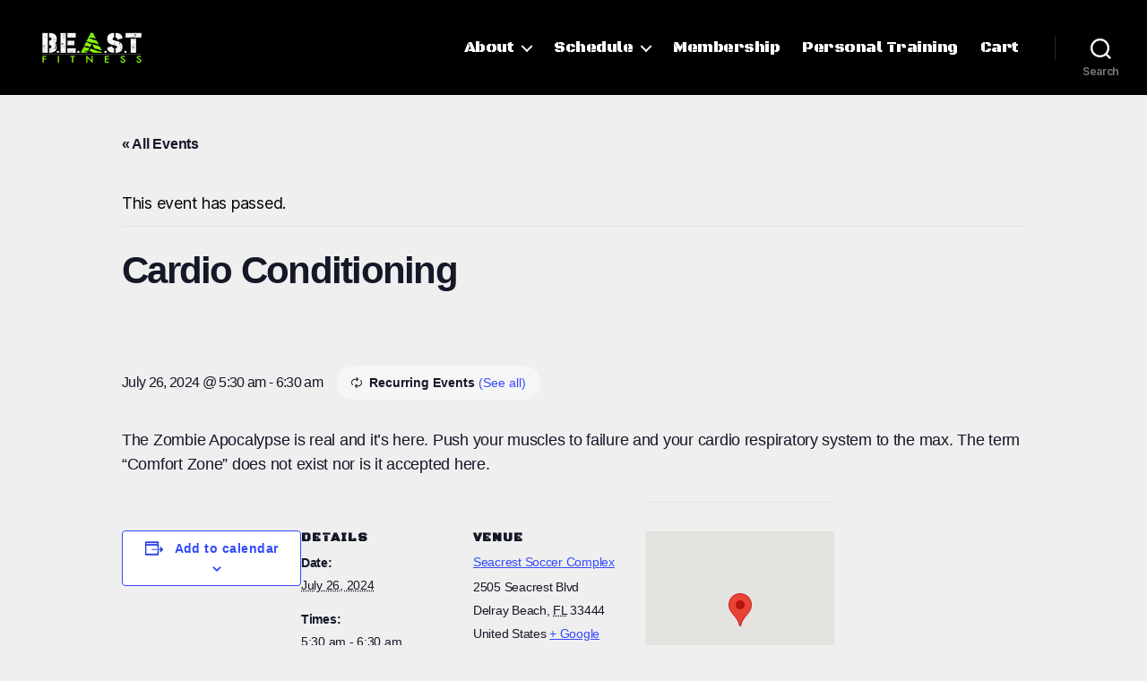

--- FILE ---
content_type: text/html; charset=UTF-8
request_url: https://beast-fit.com/event/friday/2024-07-26/
body_size: 17044
content:
<!DOCTYPE html>

<html class="no-js" lang="en-US">

	<head>

		<meta charset="UTF-8">
		<meta name="viewport" content="width=device-width, initial-scale=1.0">

		<link rel="profile" href="https://gmpg.org/xfn/11">

		<title>Cardio Conditioning &#8211; Beast Fitness</title>
<link rel='stylesheet' id='tec-variables-skeleton-css' href='https://beast-fit.com/wp-content/plugins/the-events-calendar/common/src/resources/css/variables-skeleton.min.css?ver=4.15.4.1' media='all'/>
<link rel='stylesheet' id='tec-variables-full-css' href='https://beast-fit.com/wp-content/plugins/the-events-calendar/common/src/resources/css/variables-full.min.css?ver=4.15.4.1' media='all'/>
<link rel='stylesheet' id='tribe-common-skeleton-style-css' href='https://beast-fit.com/wp-content/plugins/the-events-calendar/common/src/resources/css/common-skeleton.min.css?ver=4.15.4.1' media='all'/>
<link rel='stylesheet' id='tribe-common-full-style-css' href='https://beast-fit.com/wp-content/plugins/the-events-calendar/common/src/resources/css/common-full.min.css?ver=4.15.4.1' media='all'/>
<link rel='stylesheet' id='tribe-events-views-v2-bootstrap-datepicker-styles-css' href='https://beast-fit.com/wp-content/plugins/the-events-calendar/vendor/bootstrap-datepicker/css/bootstrap-datepicker.standalone.min.css?ver=5.16.4' media='all'/>
<link rel='stylesheet' id='tribe-tooltipster-css-css' href='https://beast-fit.com/wp-content/plugins/the-events-calendar/common/vendor/tooltipster/tooltipster.bundle.min.css?ver=4.15.4.1' media='all'/>
<link rel='stylesheet' id='tribe-events-views-v2-skeleton-css' href='https://beast-fit.com/wp-content/plugins/the-events-calendar/src/resources/css/views-skeleton.min.css?ver=5.16.4' media='all'/>
<link rel='stylesheet' id='tribe-events-views-v2-full-css' href='https://beast-fit.com/wp-content/plugins/the-events-calendar/src/resources/css/views-full.min.css?ver=5.16.4' media='all'/>
<link rel='stylesheet' id='tribe-events-views-v2-print-css' href='https://beast-fit.com/wp-content/plugins/the-events-calendar/src/resources/css/views-print.min.css?ver=5.16.4' media='print'/>
<link rel='stylesheet' id='tribe-events-pro-views-v2-print-css' href='https://beast-fit.com/wp-content/plugins/events-calendar-pro/src/resources/css/views-print.min.css?ver=5.14.5' media='print'/>
<meta name='robots' content='max-image-preview:large'/>
<link rel='dns-prefetch' href='//www.google.com'/>
<link rel='dns-prefetch' href='//s.w.org'/>
<link rel="alternate" type="text/calendar" title="Beast Fitness &raquo; iCal Feed" href="https://beast-fit.com/events/?ical=1"/>
<script>window._wpemojiSettings={"baseUrl":"https:\/\/s.w.org\/images\/core\/emoji\/13.1.0\/72x72\/","ext":".png","svgUrl":"https:\/\/s.w.org\/images\/core\/emoji\/13.1.0\/svg\/","svgExt":".svg","source":{"concatemoji":"https:\/\/beast-fit.com\/wp-includes\/js\/wp-emoji-release.min.js?ver=5.9.12"}};!function(e,a,t){var n,r,o,i=a.createElement("canvas"),p=i.getContext&&i.getContext("2d");function s(e,t){var a=String.fromCharCode;p.clearRect(0,0,i.width,i.height),p.fillText(a.apply(this,e),0,0);e=i.toDataURL();return p.clearRect(0,0,i.width,i.height),p.fillText(a.apply(this,t),0,0),e===i.toDataURL()}function c(e){var t=a.createElement("script");t.src=e,t.defer=t.type="text/javascript",a.getElementsByTagName("head")[0].appendChild(t)}for(o=Array("flag","emoji"),t.supports={everything:!0,everythingExceptFlag:!0},r=0;r<o.length;r++)t.supports[o[r]]=function(e){if(!p||!p.fillText)return!1;switch(p.textBaseline="top",p.font="600 32px Arial",e){case"flag":return s([127987,65039,8205,9895,65039],[127987,65039,8203,9895,65039])?!1:!s([55356,56826,55356,56819],[55356,56826,8203,55356,56819])&&!s([55356,57332,56128,56423,56128,56418,56128,56421,56128,56430,56128,56423,56128,56447],[55356,57332,8203,56128,56423,8203,56128,56418,8203,56128,56421,8203,56128,56430,8203,56128,56423,8203,56128,56447]);case"emoji":return!s([10084,65039,8205,55357,56613],[10084,65039,8203,55357,56613])}return!1}(o[r]),t.supports.everything=t.supports.everything&&t.supports[o[r]],"flag"!==o[r]&&(t.supports.everythingExceptFlag=t.supports.everythingExceptFlag&&t.supports[o[r]]);t.supports.everythingExceptFlag=t.supports.everythingExceptFlag&&!t.supports.flag,t.DOMReady=!1,t.readyCallback=function(){t.DOMReady=!0},t.supports.everything||(n=function(){t.readyCallback()},a.addEventListener?(a.addEventListener("DOMContentLoaded",n,!1),e.addEventListener("load",n,!1)):(e.attachEvent("onload",n),a.attachEvent("onreadystatechange",function(){"complete"===a.readyState&&t.readyCallback()})),(n=t.source||{}).concatemoji?c(n.concatemoji):n.wpemoji&&n.twemoji&&(c(n.twemoji),c(n.wpemoji)))}(window,document,window._wpemojiSettings);</script>
<style>img.wp-smiley,img.emoji{display:inline!important;border:none!important;box-shadow:none!important;height:1em!important;width:1em!important;margin:0 .07em!important;vertical-align:-.1em!important;background:none!important;padding:0!important}</style>
	<link rel='stylesheet' id='sbi_styles-css' href='https://beast-fit.com/wp-content/plugins/instagram-feed-pro/css/sbi-styles.min.css?ver=6.1' media='all'/>
<link rel='stylesheet' id='tribe-events-full-pro-calendar-style-css' href='https://beast-fit.com/wp-content/plugins/events-calendar-pro/src/resources/css/tribe-events-pro-full.min.css?ver=5.14.5' media='all'/>
<link rel='stylesheet' id='tribe-events-calendar-pro-style-css' href='https://beast-fit.com/wp-content/plugins/events-calendar-pro/src/resources/css/tribe-events-pro-theme.min.css?ver=5.14.5' media='all'/>
<link rel='stylesheet' id='tribe-events-calendar-full-pro-mobile-style-css' href='https://beast-fit.com/wp-content/plugins/events-calendar-pro/src/resources/css/tribe-events-pro-full-mobile.min.css?ver=5.14.5' media='only screen and (max-width: 768px)'/>
<link rel='stylesheet' id='tribe-events-calendar-pro-mobile-style-css' href='https://beast-fit.com/wp-content/plugins/events-calendar-pro/src/resources/css/tribe-events-pro-theme-mobile.min.css?ver=5.14.5' media='only screen and (max-width: 768px)'/>
<link rel='stylesheet' id='tribe-events-pro-mini-calendar-block-styles-css' href='https://beast-fit.com/wp-content/plugins/events-calendar-pro/src/resources/css/tribe-events-pro-mini-calendar-block.min.css?ver=5.14.5' media='all'/>
<link rel='stylesheet' id='tribe-events-v2-single-skeleton-css' href='https://beast-fit.com/wp-content/plugins/the-events-calendar/src/resources/css/tribe-events-single-skeleton.min.css?ver=5.16.4' media='all'/>
<link rel='stylesheet' id='tribe-events-v2-single-skeleton-full-css' href='https://beast-fit.com/wp-content/plugins/the-events-calendar/src/resources/css/tribe-events-single-full.min.css?ver=5.16.4' media='all'/>
<link rel='stylesheet' id='wp-block-library-css' href='https://beast-fit.com/wp-includes/css/dist/block-library/style.min.css?ver=5.9.12' media='all'/>
<link rel='stylesheet' id='wc-blocks-vendors-style-css' href='https://beast-fit.com/wp-content/plugins/woocommerce/packages/woocommerce-blocks/build/wc-blocks-vendors-style.css?ver=9.1.5' media='all'/>
<link rel='stylesheet' id='wc-blocks-style-css' href='https://beast-fit.com/wp-content/plugins/woocommerce/packages/woocommerce-blocks/build/wc-blocks-style.css?ver=9.1.5' media='all'/>
<style id='global-styles-inline-css'>body{--wp--preset--color--black:#000;--wp--preset--color--cyan-bluish-gray:#abb8c3;--wp--preset--color--white:#fff;--wp--preset--color--pale-pink:#f78da7;--wp--preset--color--vivid-red:#cf2e2e;--wp--preset--color--luminous-vivid-orange:#ff6900;--wp--preset--color--luminous-vivid-amber:#fcb900;--wp--preset--color--light-green-cyan:#7bdcb5;--wp--preset--color--vivid-green-cyan:#00d084;--wp--preset--color--pale-cyan-blue:#8ed1fc;--wp--preset--color--vivid-cyan-blue:#0693e3;--wp--preset--color--vivid-purple:#9b51e0;--wp--preset--color--accent:#1e7a09;--wp--preset--color--primary:#000;--wp--preset--color--secondary:#636363;--wp--preset--color--subtle-background:#cecece;--wp--preset--color--background:#efefef;--wp--preset--gradient--vivid-cyan-blue-to-vivid-purple:linear-gradient(135deg,rgba(6,147,227,1) 0%,#9b51e0 100%);--wp--preset--gradient--light-green-cyan-to-vivid-green-cyan:linear-gradient(135deg,#7adcb4 0%,#00d082 100%);--wp--preset--gradient--luminous-vivid-amber-to-luminous-vivid-orange:linear-gradient(135deg,rgba(252,185,0,1) 0%,rgba(255,105,0,1) 100%);--wp--preset--gradient--luminous-vivid-orange-to-vivid-red:linear-gradient(135deg,rgba(255,105,0,1) 0%,#cf2e2e 100%);--wp--preset--gradient--very-light-gray-to-cyan-bluish-gray:linear-gradient(135deg,#eee 0%,#a9b8c3 100%);--wp--preset--gradient--cool-to-warm-spectrum:linear-gradient(135deg,#4aeadc 0%,#9778d1 20%,#cf2aba 40%,#ee2c82 60%,#fb6962 80%,#fef84c 100%);--wp--preset--gradient--blush-light-purple:linear-gradient(135deg,#ffceec 0%,#9896f0 100%);--wp--preset--gradient--blush-bordeaux:linear-gradient(135deg,#fecda5 0%,#fe2d2d 50%,#6b003e 100%);--wp--preset--gradient--luminous-dusk:linear-gradient(135deg,#ffcb70 0%,#c751c0 50%,#4158d0 100%);--wp--preset--gradient--pale-ocean:linear-gradient(135deg,#fff5cb 0%,#b6e3d4 50%,#33a7b5 100%);--wp--preset--gradient--electric-grass:linear-gradient(135deg,#caf880 0%,#71ce7e 100%);--wp--preset--gradient--midnight:linear-gradient(135deg,#020381 0%,#2874fc 100%);--wp--preset--duotone--dark-grayscale:url(#wp-duotone-dark-grayscale);--wp--preset--duotone--grayscale:url(#wp-duotone-grayscale);--wp--preset--duotone--purple-yellow:url(#wp-duotone-purple-yellow);--wp--preset--duotone--blue-red:url(#wp-duotone-blue-red);--wp--preset--duotone--midnight:url(#wp-duotone-midnight);--wp--preset--duotone--magenta-yellow:url(#wp-duotone-magenta-yellow);--wp--preset--duotone--purple-green:url(#wp-duotone-purple-green);--wp--preset--duotone--blue-orange:url(#wp-duotone-blue-orange);--wp--preset--font-size--small:18px;--wp--preset--font-size--medium:20px;--wp--preset--font-size--large:26.25px;--wp--preset--font-size--x-large:42px;--wp--preset--font-size--normal:21px;--wp--preset--font-size--larger:32px}.has-black-color{color:var(--wp--preset--color--black)!important}.has-cyan-bluish-gray-color{color:var(--wp--preset--color--cyan-bluish-gray)!important}.has-white-color{color:var(--wp--preset--color--white)!important}.has-pale-pink-color{color:var(--wp--preset--color--pale-pink)!important}.has-vivid-red-color{color:var(--wp--preset--color--vivid-red)!important}.has-luminous-vivid-orange-color{color:var(--wp--preset--color--luminous-vivid-orange)!important}.has-luminous-vivid-amber-color{color:var(--wp--preset--color--luminous-vivid-amber)!important}.has-light-green-cyan-color{color:var(--wp--preset--color--light-green-cyan)!important}.has-vivid-green-cyan-color{color:var(--wp--preset--color--vivid-green-cyan)!important}.has-pale-cyan-blue-color{color:var(--wp--preset--color--pale-cyan-blue)!important}.has-vivid-cyan-blue-color{color:var(--wp--preset--color--vivid-cyan-blue)!important}.has-vivid-purple-color{color:var(--wp--preset--color--vivid-purple)!important}.has-black-background-color{background-color:var(--wp--preset--color--black)!important}.has-cyan-bluish-gray-background-color{background-color:var(--wp--preset--color--cyan-bluish-gray)!important}.has-white-background-color{background-color:var(--wp--preset--color--white)!important}.has-pale-pink-background-color{background-color:var(--wp--preset--color--pale-pink)!important}.has-vivid-red-background-color{background-color:var(--wp--preset--color--vivid-red)!important}.has-luminous-vivid-orange-background-color{background-color:var(--wp--preset--color--luminous-vivid-orange)!important}.has-luminous-vivid-amber-background-color{background-color:var(--wp--preset--color--luminous-vivid-amber)!important}.has-light-green-cyan-background-color{background-color:var(--wp--preset--color--light-green-cyan)!important}.has-vivid-green-cyan-background-color{background-color:var(--wp--preset--color--vivid-green-cyan)!important}.has-pale-cyan-blue-background-color{background-color:var(--wp--preset--color--pale-cyan-blue)!important}.has-vivid-cyan-blue-background-color{background-color:var(--wp--preset--color--vivid-cyan-blue)!important}.has-vivid-purple-background-color{background-color:var(--wp--preset--color--vivid-purple)!important}.has-black-border-color{border-color:var(--wp--preset--color--black)!important}.has-cyan-bluish-gray-border-color{border-color:var(--wp--preset--color--cyan-bluish-gray)!important}.has-white-border-color{border-color:var(--wp--preset--color--white)!important}.has-pale-pink-border-color{border-color:var(--wp--preset--color--pale-pink)!important}.has-vivid-red-border-color{border-color:var(--wp--preset--color--vivid-red)!important}.has-luminous-vivid-orange-border-color{border-color:var(--wp--preset--color--luminous-vivid-orange)!important}.has-luminous-vivid-amber-border-color{border-color:var(--wp--preset--color--luminous-vivid-amber)!important}.has-light-green-cyan-border-color{border-color:var(--wp--preset--color--light-green-cyan)!important}.has-vivid-green-cyan-border-color{border-color:var(--wp--preset--color--vivid-green-cyan)!important}.has-pale-cyan-blue-border-color{border-color:var(--wp--preset--color--pale-cyan-blue)!important}.has-vivid-cyan-blue-border-color{border-color:var(--wp--preset--color--vivid-cyan-blue)!important}.has-vivid-purple-border-color{border-color:var(--wp--preset--color--vivid-purple)!important}.has-vivid-cyan-blue-to-vivid-purple-gradient-background{background:var(--wp--preset--gradient--vivid-cyan-blue-to-vivid-purple)!important}.has-light-green-cyan-to-vivid-green-cyan-gradient-background{background:var(--wp--preset--gradient--light-green-cyan-to-vivid-green-cyan)!important}.has-luminous-vivid-amber-to-luminous-vivid-orange-gradient-background{background:var(--wp--preset--gradient--luminous-vivid-amber-to-luminous-vivid-orange)!important}.has-luminous-vivid-orange-to-vivid-red-gradient-background{background:var(--wp--preset--gradient--luminous-vivid-orange-to-vivid-red)!important}.has-very-light-gray-to-cyan-bluish-gray-gradient-background{background:var(--wp--preset--gradient--very-light-gray-to-cyan-bluish-gray)!important}.has-cool-to-warm-spectrum-gradient-background{background:var(--wp--preset--gradient--cool-to-warm-spectrum)!important}.has-blush-light-purple-gradient-background{background:var(--wp--preset--gradient--blush-light-purple)!important}.has-blush-bordeaux-gradient-background{background:var(--wp--preset--gradient--blush-bordeaux)!important}.has-luminous-dusk-gradient-background{background:var(--wp--preset--gradient--luminous-dusk)!important}.has-pale-ocean-gradient-background{background:var(--wp--preset--gradient--pale-ocean)!important}.has-electric-grass-gradient-background{background:var(--wp--preset--gradient--electric-grass)!important}.has-midnight-gradient-background{background:var(--wp--preset--gradient--midnight)!important}.has-small-font-size{font-size:var(--wp--preset--font-size--small)!important}.has-medium-font-size{font-size:var(--wp--preset--font-size--medium)!important}.has-large-font-size{font-size:var(--wp--preset--font-size--large)!important}.has-x-large-font-size{font-size:var(--wp--preset--font-size--x-large)!important}</style>
<link rel='stylesheet' id='taxonomy-image-plugin-public-css' href='https://beast-fit.com/wp-content/plugins/taxonomy-images/css/style.css?ver=0.9.6' media='screen'/>
<link rel='stylesheet' id='contact-form-7-css' href='https://beast-fit.com/wp-content/plugins/contact-form-7/includes/css/styles.css?ver=5.6.2' media='all'/>
<link rel='stylesheet' id='woocommerce-layout-css' href='https://beast-fit.com/wp-content/plugins/woocommerce/assets/css/woocommerce-layout.css?ver=7.3.0' media='all'/>
<link rel='stylesheet' id='woocommerce-smallscreen-css' href='https://beast-fit.com/wp-content/plugins/woocommerce/assets/css/woocommerce-smallscreen.css?ver=7.3.0' media='only screen and (max-width: 768px)'/>
<link rel='stylesheet' id='woocommerce-general-css' href='//beast-fit.com/wp-content/plugins/woocommerce/assets/css/twenty-twenty.css?ver=7.3.0' media='all'/>
<style id='woocommerce-inline-inline-css'>.woocommerce form .form-row .required{visibility:visible}</style>
<link rel='stylesheet' id='parent_style-css' href='https://beast-fit.com/wp-content/themes/twentytwenty/style.css?ver=5.9.12' media='all'/>
<link rel='stylesheet' id='twentytwenty-style-css' href='https://beast-fit.com/wp-content/themes/twentytwenty-child-3/style.css?ver=1.0.0' media='all'/>
<style id='twentytwenty-style-inline-css'>.color-accent,.color-accent-hover:hover,.color-accent-hover:focus,:root .has-accent-color,.has-drop-cap:not(:focus):first-letter,.wp-block-button.is-style-outline,a {color:#1e7a09}blockquote,.border-color-accent,.border-color-accent-hover:hover,.border-color-accent-hover:focus{border-color:#1e7a09}button,.button,.faux-button,.wp-block-button__link,.wp-block-file .wp-block-file__button,input[type="button"],input[type="reset"],input[type="submit"],.bg-accent,.bg-accent-hover:hover,.bg-accent-hover:focus,:root .has-accent-background-color,.comment-reply-link{background-color:#1e7a09}.fill-children-accent,.fill-children-accent *{fill:#1e7a09}:root .has-background-color,button,.button,.faux-button,.wp-block-button__link,.wp-block-file__button,input[type="button"],input[type="reset"],input[type="submit"],.wp-block-button,.comment-reply-link,.has-background.has-primary-background-color:not(.has-text-color),.has-background.has-primary-background-color *:not(.has-text-color),.has-background.has-accent-background-color:not(.has-text-color),.has-background.has-accent-background-color *:not(.has-text-color) {color:#efefef}:root .has-background-background-color{background-color:#efefef}body,.entry-title a,:root .has-primary-color{color:#000}:root .has-primary-background-color{background-color:#000}cite,figcaption,.wp-caption-text,.post-meta,.entry-content .wp-block-archives li,.entry-content .wp-block-categories li,.entry-content .wp-block-latest-posts li,.wp-block-latest-comments__comment-date,.wp-block-latest-posts__post-date,.wp-block-embed figcaption,.wp-block-image figcaption,.wp-block-pullquote cite,.comment-metadata,.comment-respond .comment-notes,.comment-respond .logged-in-as,.pagination .dots,.entry-content hr:not(.has-background),hr.styled-separator,:root .has-secondary-color {color:#636363}:root .has-secondary-background-color{background-color:#636363}pre,fieldset,input,textarea,table,table *,hr{border-color:#cecece}caption,code,code,kbd,samp,.wp-block-table.is-style-stripes tbody tr:nth-child(odd),:root .has-subtle-background-background-color {background-color:#cecece}.wp-block-table.is-style-stripes{border-bottom-color:#cecece}.wp-block-latest-posts.is-grid li{border-top-color:#cecece}:root .has-subtle-background-color{color:#cecece}body:not(.overlay-header) .primary-menu > li > a,body:not(.overlay-header) .primary-menu > li > .icon,.modal-menu a,.footer-menu a, .footer-widgets a:where(:not(.wp-block-button__link)),#site-footer .wp-block-button.is-style-outline,.wp-block-pullquote:before,.singular:not(.overlay-header) .entry-header a,.archive-header a,.header-footer-group .color-accent,.header-footer-group .color-accent-hover:hover {color:#30861c}.social-icons a,#site-footer button:not(.toggle),#site-footer .button,#site-footer .faux-button,#site-footer .wp-block-button__link,#site-footer .wp-block-file__button,#site-footer input[type="button"],#site-footer input[type="reset"],#site-footer input[type="submit"] {background-color:#30861c}.social-icons a,body:not(.overlay-header) .primary-menu ul,.header-footer-group button,.header-footer-group .button,.header-footer-group .faux-button,.header-footer-group .wp-block-button:not(.is-style-outline) .wp-block-button__link,.header-footer-group .wp-block-file__button,.header-footer-group input[type="button"],.header-footer-group input[type="reset"],.header-footer-group input[type="submit"] {color:#000}#site-header,.footer-nav-widgets-wrapper,#site-footer,.menu-modal,.menu-modal-inner,.search-modal-inner,.archive-header,.singular .entry-header,.singular .featured-media:before,.wp-block-pullquote:before{background-color:#000}.header-footer-group,body:not(.overlay-header) #site-header .toggle,.menu-modal .toggle {color:#fff}body:not(.overlay-header) .primary-menu ul {background-color:#fff}body:not(.overlay-header) .primary-menu > li > ul:after {border-bottom-color:#fff}body:not(.overlay-header) .primary-menu ul ul:after {border-left-color:#fff}.site-description,body:not(.overlay-header) .toggle-inner .toggle-text,.widget .post-date,.widget .rss-date,.widget_archive li,.widget_categories li,.widget cite,.widget_pages li,.widget_meta li,.widget_nav_menu li,.powered-by-wordpress,.footer-credits .privacy-policy,.to-the-top,.singular .entry-header .post-meta,.singular:not(.overlay-header) .entry-header .post-meta a {color:#7c7c7c}.header-footer-group pre,.header-footer-group fieldset,.header-footer-group input,.header-footer-group textarea,.header-footer-group table,.header-footer-group table *,.footer-nav-widgets-wrapper,#site-footer,.menu-modal nav *,.footer-widgets-outer-wrapper,.footer-top{border-color:#262626}.header-footer-group table caption,body:not(.overlay-header) .header-inner .toggle-wrapper::before {background-color:#262626}</style>
<link rel='stylesheet' id='twentytwenty-fonts-css' href='https://beast-fit.com/wp-content/themes/twentytwenty/assets/css/font-inter.css?ver=1.0.0' media='all'/>
<link rel='stylesheet' id='twentytwenty-print-style-css' href='https://beast-fit.com/wp-content/themes/twentytwenty/print.css?ver=1.0.0' media='print'/>
<script src='https://beast-fit.com/wp-includes/js/jquery/jquery.min.js?ver=3.6.0' id='jquery-core-js'></script>
<script src='https://beast-fit.com/wp-includes/js/jquery/jquery-migrate.min.js?ver=3.3.2' id='jquery-migrate-js'></script>
<script src='https://beast-fit.com/wp-content/plugins/the-events-calendar/common/src/resources/js/tribe-common.min.js?ver=4.15.4.1' id='tribe-common-js'></script>
<script src='https://beast-fit.com/wp-content/plugins/the-events-calendar/src/resources/js/views/breakpoints.js?ver=5.16.4' id='tribe-events-views-v2-breakpoints-js'></script>
<script src='https://beast-fit.com/wp-content/plugins/the-events-calendar/vendor/bootstrap-datepicker/js/bootstrap-datepicker.min.js?ver=5.16.4' id='tribe-events-bootstrap-datepicker-js'></script>
<script src='https://beast-fit.com/wp-content/plugins/the-events-calendar/vendor/jquery-resize/jquery.ba-resize.min.js?ver=5.16.4' id='tribe-events-jquery-resize-js'></script>
<script src='https://beast-fit.com/wp-content/plugins/the-events-calendar/vendor/jquery-placeholder/jquery.placeholder.min.js?ver=5.16.4' id='jquery-placeholder-js'></script>
<script src='https://beast-fit.com/wp-content/plugins/the-events-calendar/common/vendor/momentjs/moment.min.js?ver=4.15.4.1' id='tribe-moment-js'></script>
<script src='https://beast-fit.com/wp-content/plugins/the-events-calendar/common/vendor/momentjs/locale.min.js?ver=4.15.4.1' id='tribe-moment-locales-js'></script>
<script id='tribe-events-calendar-script-js-extra'>var tribe_js_config={"permalink_settings":"\/%year%\/%monthnum%\/%day%\/%postname%\/","events_post_type":"tribe_events","events_base":"https:\/\/beast-fit.com\/events\/","update_urls":{"shortcode":{"list":true,"month":true,"day":true}},"debug":""};</script>
<script src='https://beast-fit.com/wp-content/plugins/the-events-calendar/src/resources/js/tribe-events.min.js?ver=5.16.4' id='tribe-events-calendar-script-js'></script>
<script id='tribe-events-pro-js-extra'>var TribeEventsPro={"geocenter":{"max_lat":26.489296,"max_lng":-80.067838,"min_lat":26.489296,"min_lng":-80.067838},"map_tooltip_event":"Events: ","map_tooltip_address":"Address: "};</script>
<script src='https://beast-fit.com/wp-content/plugins/events-calendar-pro/src/resources/js/tribe-events-pro.min.js?ver=5.14.5' id='tribe-events-pro-js'></script>
<script src='https://beast-fit.com/wp-content/themes/twentytwenty/assets/js/index.js?ver=1.0.0' id='twentytwenty-js-js' defer></script>
<script src='https://mwhayden.net/?dm=d9ac558a8ba5fbdfcc47820ca1ba963f&amp;action=load&amp;blogid=3&amp;siteid=1&amp;t=1405206274&amp;back=https%3A%2F%2Fbeast-fit.com%2Fevent%2Ffriday%2F2024-07-26%2F' type='text/javascript'></script><meta name="tec-api-version" content="v1"><meta name="tec-api-origin" content="https://beast-fit.com"><link rel="alternate" href="https://beast-fit.com/wp-json/tribe/events/v1/events/19224"/><!-- Custom Feeds for Instagram CSS -->
<style type="text/css">#sbi_images div>div.sbi_info_wrapper>div>p{font-size:92%;background:rgba(0,0,0,.666)}@media all and (max-width:640px){#sbi_images div>div.sbi_info_wrapper>div>p{font-size:55%;word-break:break-all;padding:2px}}</style>
<script>document.documentElement.className=document.documentElement.className.replace('no-js','js');</script>
	<noscript><style>.woocommerce-product-gallery{opacity:1!important}</style></noscript>
	<style id="custom-background-css">body.custom-background{background-color:#efefef}</style>
	<link rel='canonical' href='https://beast-fit.com/event/friday/2024-07-26/'/>
<script type="application/ld+json">
[{"@context":"http://schema.org","@type":"Event","name":"Cardio Conditioning","description":"&lt;p&gt;The Zombie Apocalypse is real and it\\'s here. Push your muscles to failure and your cardio respiratory system to the max. The term &quot;Comfort Zone&quot; does not exist nor is it accepted here.&lt;/p&gt;\\n","url":"https://beast-fit.com/event/friday/2024-07-26/","eventAttendanceMode":"https://schema.org/OfflineEventAttendanceMode","startDate":"2024-07-26T05:30:00-04:00","endDate":"2024-07-26T06:30:00-04:00","location":{"@type":"Place","name":"Seacrest Soccer Complex","description":"","url":"https://beast-fit.com/venue/seacrest-soccer-complex/","address":{"@type":"PostalAddress","streetAddress":"2505 Seacrest Blvd","addressLocality":"Delray Beach","addressRegion":"FL","postalCode":"33444","addressCountry":"United States"},"geo":{"@type":"GeoCoordinates","latitude":26.4892962,"longitude":-80.0678377},"telephone":"","sameAs":""},"performer":"Organization"}]
</script><link rel="icon" href="https://beast-fit.com/wp-content/uploads/sites/3/2020/09/cropped-beast-favicon-32x32.png" sizes="32x32"/>
<link rel="icon" href="https://beast-fit.com/wp-content/uploads/sites/3/2020/09/cropped-beast-favicon-192x192.png" sizes="192x192"/>
<link rel="apple-touch-icon" href="https://beast-fit.com/wp-content/uploads/sites/3/2020/09/cropped-beast-favicon-180x180.png"/>
<meta name="msapplication-TileImage" content="https://beast-fit.com/wp-content/uploads/sites/3/2020/09/cropped-beast-favicon-270x270.png"/>
		<style id="wp-custom-css">body>div.footer-nav-widgets-wrapper>div>aside>div>div.footer-widgets>div>div>div>div.tribe-events-widget-events-list__events>div>div[class^="tribe-events-widget-events"] time>span[class^="tribe-event"]{color:#fff}body>div.footer-nav-widgets-wrapper>div>aside>div>div.footer-widgets>div>div>div>div.tribe-events-widget-events-list__events>div>div[class^="tribe-events-widget-events"]>article>div>header>h3>a{color:#31861b;font-family:'Black Ops One',"Inter var",-apple-system,BlinkMacSystemFont,Arial,sans-serif;font-weight:400}body>div.footer-nav-widgets-wrapper>div>aside>div>div.footer-widgets>div>div>div>header>h2{color:#fff;font-size:3.5rem;font-weight:700;margin:0 0 2rem;font-family:'Black Ops One',"Inter var",-apple-system,BlinkMacSystemFont,Arial,sans-serif}.woocommerce .widget-content .product_list_widget .woocommerce-Price-amount{display:none}.woocommerce .widget-content .product_list_widget li{color:transparent;padding:0;line-height:1}#tab-title-description{white-space:nowrap}em.tribe-events-calendar-month__calendar-event-datetime-recurring-icon,.sku_wrapper{display:none}.tribe-events-calendar-month .tribe-events-calendar-month__day{background:#fff}.tribe-events-calendar-month .tribe-events-calendar-month__day--current{background:#79e408}div.tribe-events-calendar-month__calendar-event-datetime time{font-weight:700}div.tribe-events-widget-events-list__view-more.tribe-common-b1.tribe-common-b2--min-medium>a{color:#31861b;margin-left:1.4em}div.widget_text.widget.widget_custom_html>div>div>a,div.tribe-events-widget-events-list__view-more.tribe-common-b1.tribe-common-b2--min-medium{font-family:'Black Ops One',"Inter var",-apple-system,BlinkMacSystemFont,Arial,sans-serif}[id^="tribe-events-calendar-day-"] > div > article.tribe-events-calendar-month__calendar-event.tribe_events:nth-child(even) > div {background:rgba(225,225,225,.4)}</style>
		
	</head>

	<body class="tribe_events-template-default single single-tribe_events postid-19224 custom-background wp-custom-logo wp-embed-responsive theme-twentytwenty woocommerce-no-js tribe-events-page-template tribe-theme-twentytwenty tribe-no-js tribe-filter-live singular enable-search-modal missing-post-thumbnail has-single-pagination not-showing-comments show-avatars footer-top-visible">

		<a class="skip-link screen-reader-text" href="#site-content">Skip to the content</a><svg xmlns="http://www.w3.org/2000/svg" viewBox="0 0 0 0" width="0" height="0" focusable="false" role="none" style="visibility: hidden; position: absolute; left: -9999px; overflow: hidden;"><defs><filter id="wp-duotone-dark-grayscale"><feColorMatrix color-interpolation-filters="sRGB" type="matrix" values=" .299 .587 .114 0 0 .299 .587 .114 0 0 .299 .587 .114 0 0 .299 .587 .114 0 0 "/><feComponentTransfer color-interpolation-filters="sRGB"><feFuncR type="table" tableValues="0 0.49803921568627"/><feFuncG type="table" tableValues="0 0.49803921568627"/><feFuncB type="table" tableValues="0 0.49803921568627"/><feFuncA type="table" tableValues="1 1"/></feComponentTransfer><feComposite in2="SourceGraphic" operator="in"/></filter></defs></svg><svg xmlns="http://www.w3.org/2000/svg" viewBox="0 0 0 0" width="0" height="0" focusable="false" role="none" style="visibility: hidden; position: absolute; left: -9999px; overflow: hidden;"><defs><filter id="wp-duotone-grayscale"><feColorMatrix color-interpolation-filters="sRGB" type="matrix" values=" .299 .587 .114 0 0 .299 .587 .114 0 0 .299 .587 .114 0 0 .299 .587 .114 0 0 "/><feComponentTransfer color-interpolation-filters="sRGB"><feFuncR type="table" tableValues="0 1"/><feFuncG type="table" tableValues="0 1"/><feFuncB type="table" tableValues="0 1"/><feFuncA type="table" tableValues="1 1"/></feComponentTransfer><feComposite in2="SourceGraphic" operator="in"/></filter></defs></svg><svg xmlns="http://www.w3.org/2000/svg" viewBox="0 0 0 0" width="0" height="0" focusable="false" role="none" style="visibility: hidden; position: absolute; left: -9999px; overflow: hidden;"><defs><filter id="wp-duotone-purple-yellow"><feColorMatrix color-interpolation-filters="sRGB" type="matrix" values=" .299 .587 .114 0 0 .299 .587 .114 0 0 .299 .587 .114 0 0 .299 .587 .114 0 0 "/><feComponentTransfer color-interpolation-filters="sRGB"><feFuncR type="table" tableValues="0.54901960784314 0.98823529411765"/><feFuncG type="table" tableValues="0 1"/><feFuncB type="table" tableValues="0.71764705882353 0.25490196078431"/><feFuncA type="table" tableValues="1 1"/></feComponentTransfer><feComposite in2="SourceGraphic" operator="in"/></filter></defs></svg><svg xmlns="http://www.w3.org/2000/svg" viewBox="0 0 0 0" width="0" height="0" focusable="false" role="none" style="visibility: hidden; position: absolute; left: -9999px; overflow: hidden;"><defs><filter id="wp-duotone-blue-red"><feColorMatrix color-interpolation-filters="sRGB" type="matrix" values=" .299 .587 .114 0 0 .299 .587 .114 0 0 .299 .587 .114 0 0 .299 .587 .114 0 0 "/><feComponentTransfer color-interpolation-filters="sRGB"><feFuncR type="table" tableValues="0 1"/><feFuncG type="table" tableValues="0 0.27843137254902"/><feFuncB type="table" tableValues="0.5921568627451 0.27843137254902"/><feFuncA type="table" tableValues="1 1"/></feComponentTransfer><feComposite in2="SourceGraphic" operator="in"/></filter></defs></svg><svg xmlns="http://www.w3.org/2000/svg" viewBox="0 0 0 0" width="0" height="0" focusable="false" role="none" style="visibility: hidden; position: absolute; left: -9999px; overflow: hidden;"><defs><filter id="wp-duotone-midnight"><feColorMatrix color-interpolation-filters="sRGB" type="matrix" values=" .299 .587 .114 0 0 .299 .587 .114 0 0 .299 .587 .114 0 0 .299 .587 .114 0 0 "/><feComponentTransfer color-interpolation-filters="sRGB"><feFuncR type="table" tableValues="0 0"/><feFuncG type="table" tableValues="0 0.64705882352941"/><feFuncB type="table" tableValues="0 1"/><feFuncA type="table" tableValues="1 1"/></feComponentTransfer><feComposite in2="SourceGraphic" operator="in"/></filter></defs></svg><svg xmlns="http://www.w3.org/2000/svg" viewBox="0 0 0 0" width="0" height="0" focusable="false" role="none" style="visibility: hidden; position: absolute; left: -9999px; overflow: hidden;"><defs><filter id="wp-duotone-magenta-yellow"><feColorMatrix color-interpolation-filters="sRGB" type="matrix" values=" .299 .587 .114 0 0 .299 .587 .114 0 0 .299 .587 .114 0 0 .299 .587 .114 0 0 "/><feComponentTransfer color-interpolation-filters="sRGB"><feFuncR type="table" tableValues="0.78039215686275 1"/><feFuncG type="table" tableValues="0 0.94901960784314"/><feFuncB type="table" tableValues="0.35294117647059 0.47058823529412"/><feFuncA type="table" tableValues="1 1"/></feComponentTransfer><feComposite in2="SourceGraphic" operator="in"/></filter></defs></svg><svg xmlns="http://www.w3.org/2000/svg" viewBox="0 0 0 0" width="0" height="0" focusable="false" role="none" style="visibility: hidden; position: absolute; left: -9999px; overflow: hidden;"><defs><filter id="wp-duotone-purple-green"><feColorMatrix color-interpolation-filters="sRGB" type="matrix" values=" .299 .587 .114 0 0 .299 .587 .114 0 0 .299 .587 .114 0 0 .299 .587 .114 0 0 "/><feComponentTransfer color-interpolation-filters="sRGB"><feFuncR type="table" tableValues="0.65098039215686 0.40392156862745"/><feFuncG type="table" tableValues="0 1"/><feFuncB type="table" tableValues="0.44705882352941 0.4"/><feFuncA type="table" tableValues="1 1"/></feComponentTransfer><feComposite in2="SourceGraphic" operator="in"/></filter></defs></svg><svg xmlns="http://www.w3.org/2000/svg" viewBox="0 0 0 0" width="0" height="0" focusable="false" role="none" style="visibility: hidden; position: absolute; left: -9999px; overflow: hidden;"><defs><filter id="wp-duotone-blue-orange"><feColorMatrix color-interpolation-filters="sRGB" type="matrix" values=" .299 .587 .114 0 0 .299 .587 .114 0 0 .299 .587 .114 0 0 .299 .587 .114 0 0 "/><feComponentTransfer color-interpolation-filters="sRGB"><feFuncR type="table" tableValues="0.098039215686275 1"/><feFuncG type="table" tableValues="0 0.66274509803922"/><feFuncB type="table" tableValues="0.84705882352941 0.41960784313725"/><feFuncA type="table" tableValues="1 1"/></feComponentTransfer><feComposite in2="SourceGraphic" operator="in"/></filter></defs></svg>
		<header id="site-header" class="header-footer-group">

			<div class="header-inner section-inner">

				<div class="header-titles-wrapper">

					
						<button class="toggle search-toggle mobile-search-toggle" data-toggle-target=".search-modal" data-toggle-body-class="showing-search-modal" data-set-focus=".search-modal .search-field" aria-expanded="false">
							<span class="toggle-inner">
								<span class="toggle-icon">
									<svg class="svg-icon" aria-hidden="true" role="img" focusable="false" xmlns="http://www.w3.org/2000/svg" width="23" height="23" viewBox="0 0 23 23"><path d="M38.710696,48.0601792 L43,52.3494831 L41.3494831,54 L37.0601792,49.710696 C35.2632422,51.1481185 32.9839107,52.0076499 30.5038249,52.0076499 C24.7027226,52.0076499 20,47.3049272 20,41.5038249 C20,35.7027226 24.7027226,31 30.5038249,31 C36.3049272,31 41.0076499,35.7027226 41.0076499,41.5038249 C41.0076499,43.9839107 40.1481185,46.2632422 38.710696,48.0601792 Z M36.3875844,47.1716785 C37.8030221,45.7026647 38.6734666,43.7048964 38.6734666,41.5038249 C38.6734666,36.9918565 35.0157934,33.3341833 30.5038249,33.3341833 C25.9918565,33.3341833 22.3341833,36.9918565 22.3341833,41.5038249 C22.3341833,46.0157934 25.9918565,49.6734666 30.5038249,49.6734666 C32.7048964,49.6734666 34.7026647,48.8030221 36.1716785,47.3875844 C36.2023931,47.347638 36.2360451,47.3092237 36.2726343,47.2726343 C36.3092237,47.2360451 36.347638,47.2023931 36.3875844,47.1716785 Z" transform="translate(-20 -31)"/></svg>								</span>
								<span class="toggle-text">Search</span>
							</span>
						</button><!-- .search-toggle -->

					
					<div class="header-titles">

						<div class="site-logo faux-heading"><a href="https://beast-fit.com/" class="custom-logo-link" rel="home"><img width="125" height="50" style="height: 50px;" src="https://beast-fit.com/wp-content/uploads/sites/3/2020/08/cropped-logo-beast-fit.png" class="custom-logo" alt="Beast Fitness"/></a><span class="screen-reader-text">Beast Fitness</span></div>
					</div><!-- .header-titles -->

					<button class="toggle nav-toggle mobile-nav-toggle" data-toggle-target=".menu-modal" data-toggle-body-class="showing-menu-modal" aria-expanded="false" data-set-focus=".close-nav-toggle">
						<span class="toggle-inner">
							<span class="toggle-icon">
								<svg class="svg-icon" aria-hidden="true" role="img" focusable="false" xmlns="http://www.w3.org/2000/svg" width="26" height="7" viewBox="0 0 26 7"><path fill-rule="evenodd" d="M332.5,45 C330.567003,45 329,43.4329966 329,41.5 C329,39.5670034 330.567003,38 332.5,38 C334.432997,38 336,39.5670034 336,41.5 C336,43.4329966 334.432997,45 332.5,45 Z M342,45 C340.067003,45 338.5,43.4329966 338.5,41.5 C338.5,39.5670034 340.067003,38 342,38 C343.932997,38 345.5,39.5670034 345.5,41.5 C345.5,43.4329966 343.932997,45 342,45 Z M351.5,45 C349.567003,45 348,43.4329966 348,41.5 C348,39.5670034 349.567003,38 351.5,38 C353.432997,38 355,39.5670034 355,41.5 C355,43.4329966 353.432997,45 351.5,45 Z" transform="translate(-329 -38)"/></svg>							</span>
							<span class="toggle-text">Menu</span>
						</span>
					</button><!-- .nav-toggle -->

				</div><!-- .header-titles-wrapper -->

				<div class="header-navigation-wrapper">

					
							<nav class="primary-menu-wrapper" aria-label="Horizontal">

								<ul class="primary-menu reset-list-style">

								<li id="menu-item-14020" class="menu-item menu-item-type-custom menu-item-object-custom menu-item-home menu-item-has-children menu-item-14020"><a href="https://beast-fit.com">About</a><span class="icon"></span>
<ul class="sub-menu">
	<li id="menu-item-14045" class="menu-item menu-item-type-post_type menu-item-object-page menu-item-privacy-policy menu-item-14045"><a href="https://beast-fit.com/privacy-policy/">Privacy Policy</a></li>
	<li id="menu-item-14050" class="menu-item menu-item-type-post_type menu-item-object-page menu-item-14050"><a href="https://beast-fit.com/contact/">Contact Us</a></li>
	<li id="menu-item-17540" class="menu-item menu-item-type-post_type menu-item-object-page menu-item-17540"><a href="https://beast-fit.com/shop/">Shop</a></li>
	<li id="menu-item-14044" class="menu-item menu-item-type-post_type menu-item-object-product menu-item-14044"><a href="https://beast-fit.com/product/drop-in/">Drop In</a></li>
</ul>
</li>
<li id="menu-item-14025" class="menu-item menu-item-type-custom menu-item-object-custom menu-item-has-children menu-item-14025"><a href="http://beast-fit.com/events">Schedule</a><span class="icon"></span>
<ul class="sub-menu">
	<li id="menu-item-14047" class="menu-item menu-item-type-post_type menu-item-object-tribe_venue menu-item-14047"><a href="https://beast-fit.com/venue/seacrest-soccer-complex/">Seacrest Soccer Complex</a></li>
</ul>
</li>
<li id="menu-item-14038" class="menu-item menu-item-type-post_type menu-item-object-product menu-item-14038"><a href="https://beast-fit.com/product/membership-plans/">Membership</a></li>
<li id="menu-item-14037" class="menu-item menu-item-type-post_type menu-item-object-product menu-item-14037"><a href="https://beast-fit.com/product/personal-training/">Personal Training</a></li>
<li id="menu-item-17008" class="menu-item menu-item-type-post_type menu-item-object-page menu-item-17008"><a href="https://beast-fit.com/cart/">Cart</a></li>

								</ul>

							</nav><!-- .primary-menu-wrapper -->

						
						<div class="header-toggles hide-no-js">

						
							<div class="toggle-wrapper search-toggle-wrapper">

								<button class="toggle search-toggle desktop-search-toggle" data-toggle-target=".search-modal" data-toggle-body-class="showing-search-modal" data-set-focus=".search-modal .search-field" aria-expanded="false">
									<span class="toggle-inner">
										<svg class="svg-icon" aria-hidden="true" role="img" focusable="false" xmlns="http://www.w3.org/2000/svg" width="23" height="23" viewBox="0 0 23 23"><path d="M38.710696,48.0601792 L43,52.3494831 L41.3494831,54 L37.0601792,49.710696 C35.2632422,51.1481185 32.9839107,52.0076499 30.5038249,52.0076499 C24.7027226,52.0076499 20,47.3049272 20,41.5038249 C20,35.7027226 24.7027226,31 30.5038249,31 C36.3049272,31 41.0076499,35.7027226 41.0076499,41.5038249 C41.0076499,43.9839107 40.1481185,46.2632422 38.710696,48.0601792 Z M36.3875844,47.1716785 C37.8030221,45.7026647 38.6734666,43.7048964 38.6734666,41.5038249 C38.6734666,36.9918565 35.0157934,33.3341833 30.5038249,33.3341833 C25.9918565,33.3341833 22.3341833,36.9918565 22.3341833,41.5038249 C22.3341833,46.0157934 25.9918565,49.6734666 30.5038249,49.6734666 C32.7048964,49.6734666 34.7026647,48.8030221 36.1716785,47.3875844 C36.2023931,47.347638 36.2360451,47.3092237 36.2726343,47.2726343 C36.3092237,47.2360451 36.347638,47.2023931 36.3875844,47.1716785 Z" transform="translate(-20 -31)"/></svg>										<span class="toggle-text">Search</span>
									</span>
								</button><!-- .search-toggle -->

							</div>

							
						</div><!-- .header-toggles -->
						
				</div><!-- .header-navigation-wrapper -->

			</div><!-- .header-inner -->

			<div class="search-modal cover-modal header-footer-group" data-modal-target-string=".search-modal" role="dialog" aria-modal="true" aria-label="Search">

	<div class="search-modal-inner modal-inner">

		<div class="section-inner">

			<form role="search" aria-label="Search for:" method="get" class="search-form" action="https://beast-fit.com/">
	<label for="search-form-1">
		<span class="screen-reader-text">
			Search for:		</span>
		<input type="search" id="search-form-1" class="search-field" placeholder="Search &hellip;" value="" name="s"/>
	</label>
	<input type="submit" class="search-submit" value="Search"/>
</form>

			<button class="toggle search-untoggle close-search-toggle fill-children-current-color" data-toggle-target=".search-modal" data-toggle-body-class="showing-search-modal" data-set-focus=".search-modal .search-field">
				<span class="screen-reader-text">
					Close search				</span>
				<svg class="svg-icon" aria-hidden="true" role="img" focusable="false" xmlns="http://www.w3.org/2000/svg" width="16" height="16" viewBox="0 0 16 16"><polygon fill="" fill-rule="evenodd" points="6.852 7.649 .399 1.195 1.445 .149 7.899 6.602 14.352 .149 15.399 1.195 8.945 7.649 15.399 14.102 14.352 15.149 7.899 8.695 1.445 15.149 .399 14.102"/></svg>			</button><!-- .search-toggle -->

		</div><!-- .section-inner -->

	</div><!-- .search-modal-inner -->

</div><!-- .menu-modal -->

		</header><!-- #site-header -->

		
<div class="menu-modal cover-modal header-footer-group" data-modal-target-string=".menu-modal">

	<div class="menu-modal-inner modal-inner">

		<div class="menu-wrapper section-inner">

			<div class="menu-top">

				<button class="toggle close-nav-toggle fill-children-current-color" data-toggle-target=".menu-modal" data-toggle-body-class="showing-menu-modal" data-set-focus=".menu-modal">
					<span class="toggle-text">Close Menu</span>
					<svg class="svg-icon" aria-hidden="true" role="img" focusable="false" xmlns="http://www.w3.org/2000/svg" width="16" height="16" viewBox="0 0 16 16"><polygon fill="" fill-rule="evenodd" points="6.852 7.649 .399 1.195 1.445 .149 7.899 6.602 14.352 .149 15.399 1.195 8.945 7.649 15.399 14.102 14.352 15.149 7.899 8.695 1.445 15.149 .399 14.102"/></svg>				</button><!-- .nav-toggle -->

				
					<nav class="mobile-menu" aria-label="Mobile">

						<ul class="modal-menu reset-list-style">

						<li class="menu-item menu-item-type-custom menu-item-object-custom menu-item-home menu-item-has-children menu-item-14020"><div class="ancestor-wrapper"><a href="https://beast-fit.com">About</a><button class="toggle sub-menu-toggle fill-children-current-color" data-toggle-target=".menu-modal .menu-item-14020 > .sub-menu" data-toggle-type="slidetoggle" data-toggle-duration="250" aria-expanded="false"><span class="screen-reader-text">Show sub menu</span><svg class="svg-icon" aria-hidden="true" role="img" focusable="false" xmlns="http://www.w3.org/2000/svg" width="20" height="12" viewBox="0 0 20 12"><polygon fill="" fill-rule="evenodd" points="1319.899 365.778 1327.678 358 1329.799 360.121 1319.899 370.021 1310 360.121 1312.121 358" transform="translate(-1310 -358)"/></svg></button></div><!-- .ancestor-wrapper -->
<ul class="sub-menu">
	<li class="menu-item menu-item-type-post_type menu-item-object-page menu-item-privacy-policy menu-item-14045"><div class="ancestor-wrapper"><a href="https://beast-fit.com/privacy-policy/">Privacy Policy</a></div><!-- .ancestor-wrapper --></li>
	<li class="menu-item menu-item-type-post_type menu-item-object-page menu-item-14050"><div class="ancestor-wrapper"><a href="https://beast-fit.com/contact/">Contact Us</a></div><!-- .ancestor-wrapper --></li>
	<li class="menu-item menu-item-type-post_type menu-item-object-page menu-item-17540"><div class="ancestor-wrapper"><a href="https://beast-fit.com/shop/">Shop</a></div><!-- .ancestor-wrapper --></li>
	<li class="menu-item menu-item-type-post_type menu-item-object-product menu-item-14044"><div class="ancestor-wrapper"><a href="https://beast-fit.com/product/drop-in/">Drop In</a></div><!-- .ancestor-wrapper --></li>
</ul>
</li>
<li class="menu-item menu-item-type-custom menu-item-object-custom menu-item-has-children menu-item-14025"><div class="ancestor-wrapper"><a href="http://beast-fit.com/events">Schedule</a><button class="toggle sub-menu-toggle fill-children-current-color" data-toggle-target=".menu-modal .menu-item-14025 > .sub-menu" data-toggle-type="slidetoggle" data-toggle-duration="250" aria-expanded="false"><span class="screen-reader-text">Show sub menu</span><svg class="svg-icon" aria-hidden="true" role="img" focusable="false" xmlns="http://www.w3.org/2000/svg" width="20" height="12" viewBox="0 0 20 12"><polygon fill="" fill-rule="evenodd" points="1319.899 365.778 1327.678 358 1329.799 360.121 1319.899 370.021 1310 360.121 1312.121 358" transform="translate(-1310 -358)"/></svg></button></div><!-- .ancestor-wrapper -->
<ul class="sub-menu">
	<li class="menu-item menu-item-type-post_type menu-item-object-tribe_venue menu-item-14047"><div class="ancestor-wrapper"><a href="https://beast-fit.com/venue/seacrest-soccer-complex/">Seacrest Soccer Complex</a></div><!-- .ancestor-wrapper --></li>
</ul>
</li>
<li class="menu-item menu-item-type-post_type menu-item-object-product menu-item-14038"><div class="ancestor-wrapper"><a href="https://beast-fit.com/product/membership-plans/">Membership</a></div><!-- .ancestor-wrapper --></li>
<li class="menu-item menu-item-type-post_type menu-item-object-product menu-item-14037"><div class="ancestor-wrapper"><a href="https://beast-fit.com/product/personal-training/">Personal Training</a></div><!-- .ancestor-wrapper --></li>
<li class="menu-item menu-item-type-post_type menu-item-object-page menu-item-17008"><div class="ancestor-wrapper"><a href="https://beast-fit.com/cart/">Cart</a></div><!-- .ancestor-wrapper --></li>

						</ul>

					</nav>

					
			</div><!-- .menu-top -->

			<div class="menu-bottom">

				
					<nav aria-label="Expanded Social links">
						<ul class="social-menu reset-list-style social-icons fill-children-current-color">

							<li id="menu-item-14015" class="menu-item menu-item-type-custom menu-item-object-custom menu-item-14015"><a href="https://www.facebook.com/BEASTFitnessDelray/"><span class="screen-reader-text">Facebook</span><svg class="svg-icon" aria-hidden="true" role="img" focusable="false" width="24" height="24" viewBox="0 0 24 24" xmlns="http://www.w3.org/2000/svg"><path d="M12 2C6.5 2 2 6.5 2 12c0 5 3.7 9.1 8.4 9.9v-7H7.9V12h2.5V9.8c0-2.5 1.5-3.9 3.8-3.9 1.1 0 2.2.2 2.2.2v2.5h-1.3c-1.2 0-1.6.8-1.6 1.6V12h2.8l-.4 2.9h-2.3v7C18.3 21.1 22 17 22 12c0-5.5-4.5-10-10-10z"></path></svg></a></li>
<li id="menu-item-14016" class="menu-item menu-item-type-custom menu-item-object-custom menu-item-14016"><a href="http://twitter.com/BeastFitDelray"><span class="screen-reader-text">Twitter</span><svg class="svg-icon" aria-hidden="true" role="img" focusable="false" width="24" height="24" viewBox="0 0 24 24" xmlns="http://www.w3.org/2000/svg"><path d="M22.23,5.924c-0.736,0.326-1.527,0.547-2.357,0.646c0.847-0.508,1.498-1.312,1.804-2.27 c-0.793,0.47-1.671,0.812-2.606,0.996C18.324,4.498,17.257,4,16.077,4c-2.266,0-4.103,1.837-4.103,4.103 c0,0.322,0.036,0.635,0.106,0.935C8.67,8.867,5.647,7.234,3.623,4.751C3.27,5.357,3.067,6.062,3.067,6.814 c0,1.424,0.724,2.679,1.825,3.415c-0.673-0.021-1.305-0.206-1.859-0.513c0,0.017,0,0.034,0,0.052c0,1.988,1.414,3.647,3.292,4.023 c-0.344,0.094-0.707,0.144-1.081,0.144c-0.264,0-0.521-0.026-0.772-0.074c0.522,1.63,2.038,2.816,3.833,2.85 c-1.404,1.1-3.174,1.756-5.096,1.756c-0.331,0-0.658-0.019-0.979-0.057c1.816,1.164,3.973,1.843,6.29,1.843 c7.547,0,11.675-6.252,11.675-11.675c0-0.178-0.004-0.355-0.012-0.531C20.985,7.47,21.68,6.747,22.23,5.924z"></path></svg></a></li>
<li id="menu-item-14017" class="menu-item menu-item-type-custom menu-item-object-custom menu-item-14017"><a href="http://instagram.com/beast_fitness1"><span class="screen-reader-text">Instagram</span><svg class="svg-icon" aria-hidden="true" role="img" focusable="false" width="24" height="24" viewBox="0 0 24 24" xmlns="http://www.w3.org/2000/svg"><path d="M12,4.622c2.403,0,2.688,0.009,3.637,0.052c0.877,0.04,1.354,0.187,1.671,0.31c0.42,0.163,0.72,0.358,1.035,0.673 c0.315,0.315,0.51,0.615,0.673,1.035c0.123,0.317,0.27,0.794,0.31,1.671c0.043,0.949,0.052,1.234,0.052,3.637 s-0.009,2.688-0.052,3.637c-0.04,0.877-0.187,1.354-0.31,1.671c-0.163,0.42-0.358,0.72-0.673,1.035 c-0.315,0.315-0.615,0.51-1.035,0.673c-0.317,0.123-0.794,0.27-1.671,0.31c-0.949,0.043-1.233,0.052-3.637,0.052 s-2.688-0.009-3.637-0.052c-0.877-0.04-1.354-0.187-1.671-0.31c-0.42-0.163-0.72-0.358-1.035-0.673 c-0.315-0.315-0.51-0.615-0.673-1.035c-0.123-0.317-0.27-0.794-0.31-1.671C4.631,14.688,4.622,14.403,4.622,12 s0.009-2.688,0.052-3.637c0.04-0.877,0.187-1.354,0.31-1.671c0.163-0.42,0.358-0.72,0.673-1.035 c0.315-0.315,0.615-0.51,1.035-0.673c0.317-0.123,0.794-0.27,1.671-0.31C9.312,4.631,9.597,4.622,12,4.622 M12,3 C9.556,3,9.249,3.01,8.289,3.054C7.331,3.098,6.677,3.25,6.105,3.472C5.513,3.702,5.011,4.01,4.511,4.511 c-0.5,0.5-0.808,1.002-1.038,1.594C3.25,6.677,3.098,7.331,3.054,8.289C3.01,9.249,3,9.556,3,12c0,2.444,0.01,2.751,0.054,3.711 c0.044,0.958,0.196,1.612,0.418,2.185c0.23,0.592,0.538,1.094,1.038,1.594c0.5,0.5,1.002,0.808,1.594,1.038 c0.572,0.222,1.227,0.375,2.185,0.418C9.249,20.99,9.556,21,12,21s2.751-0.01,3.711-0.054c0.958-0.044,1.612-0.196,2.185-0.418 c0.592-0.23,1.094-0.538,1.594-1.038c0.5-0.5,0.808-1.002,1.038-1.594c0.222-0.572,0.375-1.227,0.418-2.185 C20.99,14.751,21,14.444,21,12s-0.01-2.751-0.054-3.711c-0.044-0.958-0.196-1.612-0.418-2.185c-0.23-0.592-0.538-1.094-1.038-1.594 c-0.5-0.5-1.002-0.808-1.594-1.038c-0.572-0.222-1.227-0.375-2.185-0.418C14.751,3.01,14.444,3,12,3L12,3z M12,7.378 c-2.552,0-4.622,2.069-4.622,4.622S9.448,16.622,12,16.622s4.622-2.069,4.622-4.622S14.552,7.378,12,7.378z M12,15 c-1.657,0-3-1.343-3-3s1.343-3,3-3s3,1.343,3,3S13.657,15,12,15z M16.804,6.116c-0.596,0-1.08,0.484-1.08,1.08 s0.484,1.08,1.08,1.08c0.596,0,1.08-0.484,1.08-1.08S17.401,6.116,16.804,6.116z"></path></svg></a></li>
<li id="menu-item-17775" class="menu-item menu-item-type-custom menu-item-object-custom menu-item-17775"><a href="https://www.strava.com/clubs/beast-fitness"><span class="screen-reader-text">Strava</span><svg class="svg-icon" aria-hidden="true" role="img" focusable="false" xmlns="http://www.w3.org/2000/svg" width="18" height="18" viewBox="0 0 18 18"><path d="M6.70846497,10.3082552 C6.43780491,9.94641406 6.5117218,9.43367048 6.87356298,9.16301045 C7.23540415,8.89235035 7.74814771,8.96626726 8.01880776,9.32810842 C8.5875786,10.0884893 9.45856383,10.5643487 10.4057058,10.6321812 C11.3528479,10.7000136 12.2827563,10.3531306 12.9541853,9.68145807 L15.3987642,7.23705399 C16.6390369,5.9529049 16.6212992,3.91168563 15.3588977,2.6492841 C14.0964962,1.38688258 12.0552769,1.36914494 10.77958,2.60113525 L9.37230725,4.00022615 C9.05185726,4.31881314 8.53381538,4.31730281 8.21522839,3.99685275 C7.89664141,3.67640269 7.89815174,3.15836082 8.21860184,2.83977385 L9.63432671,1.43240056 C11.5605503,-0.42800847 14.6223793,-0.401402004 16.5159816,1.49220028 C18.4095838,3.38580256 18.4361903,6.44763148 16.5658147,8.38399647 L14.1113741,10.838437 C13.1043877,11.8457885 11.7095252,12.366113 10.2888121,12.2643643 C8.86809903,12.1626156 7.56162126,11.4488264 6.70846497,10.3082552 Z M11.291535,7.6917448 C11.5621951,8.05358597 11.4882782,8.56632952 11.126437,8.83698955 C10.7645959,9.10764965 10.2518523,9.03373274 9.98119227,8.67189158 C9.4124214,7.91151075 8.54143617,7.43565129 7.59429414,7.36781884 C6.6471521,7.29998638 5.71724372,7.64686937 5.04581464,8.31854193 L2.60123581,10.762946 C1.36096312,12.0470951 1.37870076,14.0883144 2.64110228,15.3507159 C3.90350381,16.6131174 5.94472309,16.630855 7.21873082,15.400549 L8.61782171,14.0014581 C8.93734159,13.6819382 9.45538568,13.6819382 9.77490556,14.0014581 C10.0944254,14.320978 10.0944254,14.839022 9.77490556,15.1585419 L8.36567329,16.5675994 C6.43944966,18.4280085 3.37762074,18.401402 1.48401846,16.5077998 C-0.409583822,14.6141975 -0.436190288,11.5523685 1.43418536,9.61600353 L3.88862594,7.16156298 C4.89561225,6.15421151 6.29047483,5.63388702 7.71118789,5.7356357 C9.13190097,5.83738438 10.4383788,6.55117356 11.291535,7.6917448 Z"/></svg></a></li>

						</ul>
					</nav><!-- .social-menu -->

				
			</div><!-- .menu-bottom -->

		</div><!-- .menu-wrapper -->

	</div><!-- .menu-modal-inner -->

</div><!-- .menu-modal -->
<main id="tribe-events-pg-template" class="tribe-events-pg-template"><div class="tribe-events-before-html"></div><span class="tribe-events-ajax-loading"><img class="tribe-events-spinner-medium" src="https://beast-fit.com/wp-content/plugins/the-events-calendar/src/resources/images/tribe-loading.gif" alt="Loading Events"/></span>
<div id="tribe-events-content" class="tribe-events-single">

	<p class="tribe-events-back">
		<a href="https://beast-fit.com/events/"> &laquo; All Events</a>
	</p>

	<!-- Notices -->
	<div class="tribe-events-notices"><ul><li>This event has passed.</li></ul></div>
	<h1 class="tribe-events-single-event-title">Cardio Conditioning</h1>
	<div class="tribe-events-schedule tribe-clearfix">
		<h2><span class="tribe-event-date-start">July 26, 2024 @ 5:30 am</span> - <span class="tribe-event-time">6:30 am</span></h2><div class="recurringinfo"><div class="event-is-recurring"><span class="tribe-events-divider">|</span>Recurring Events <a href="https://beast-fit.com/event/friday/all/">(See all)</a><div id="tribe-events-tooltip-19224" class="tribe-events-tooltip recurring-info-tooltip"><div class="tribe-events-event-body"><p>An event every week that begins at 5:30 am on Friday, repeating indefinitely</p><p>An event every week that begins at 6:30 am on Friday, repeating indefinitely</p><p>An event every week that begins at 8:00 am on Friday, repeating indefinitely</p></div><span class="tribe-events-arrow"></span></div></div></div>			</div>

	<!-- Event header -->
	<div id="tribe-events-header" data-title="Cardio Conditioning &#8211; Beast Fitness" data-viewtitle="Cardio Conditioning" data-redirected-view="" data-default-mobile-view="month" data-default-view="month">
		<!-- Navigation -->
		<nav class="tribe-events-nav-pagination" aria-label="Events Navigation">
			<ul class="tribe-events-sub-nav">
				<li class="tribe-events-nav-previous"><a href="https://beast-fit.com/event/thursday/2024-07-25/69/"><span>&laquo;</span> Cross Training: Back and Biceps</a></li>
				<li class="tribe-events-nav-next"><a href="https://beast-fit.com/event/friday/2024-07-26/50/">Cardio Conditioning <span>&raquo;</span></a></li>
			</ul>
			<!-- .tribe-events-sub-nav -->
		</nav>
	</div>
	<!-- #tribe-events-header -->

			<div id="post-19224" class="post-19224 tribe_events type-tribe_events status-publish hentry tribe-recurring-event tribe-recurring-event-child">
			<!-- Event featured image, but exclude link -->
			
			<!-- Event content -->
						<div class="tribe-events-single-event-description tribe-events-content">
				<p>The Zombie Apocalypse is real and it&#8217;s here. Push your muscles to failure and your cardio respiratory system to the max. The term &#8220;Comfort Zone&#8221; does not exist nor is it accepted here.</p>
			</div>
			<!-- .tribe-events-single-event-description -->
			<div class="tribe-events tribe-common">
	<div class="tribe-events-c-subscribe-dropdown__container">
		<div class="tribe-events-c-subscribe-dropdown">
			<div class="tribe-common-c-btn-border tribe-events-c-subscribe-dropdown__button" tabindex="0">
				<svg class="tribe-common-c-svgicon tribe-common-c-svgicon--cal-export tribe-events-c-subscribe-dropdown__export-icon" viewBox="0 0 23 17" xmlns="http://www.w3.org/2000/svg">
  <path fill-rule="evenodd" clip-rule="evenodd" d="M.128.896V16.13c0 .211.145.383.323.383h15.354c.179 0 .323-.172.323-.383V.896c0-.212-.144-.383-.323-.383H.451C.273.513.128.684.128.896Zm16 6.742h-.901V4.679H1.009v10.729h14.218v-3.336h.901V7.638ZM1.01 1.614h14.218v2.058H1.009V1.614Z"/>
  <path d="M20.5 9.846H8.312M18.524 6.953l2.89 2.909-2.855 2.855" stroke-width="1.2" stroke-linecap="round" stroke-linejoin="round"/>
</svg>
				<button class="tribe-events-c-subscribe-dropdown__button-text">
					Add to calendar				</button>
				<svg class="tribe-common-c-svgicon tribe-common-c-svgicon--caret-down tribe-events-c-subscribe-dropdown__button-icon" viewBox="0 0 10 7" xmlns="http://www.w3.org/2000/svg"><path fill-rule="evenodd" clip-rule="evenodd" d="M1.008.609L5 4.6 8.992.61l.958.958L5 6.517.05 1.566l.958-.958z" class="tribe-common-c-svgicon__svg-fill"/></svg>
			</div>
			<div class="tribe-events-c-subscribe-dropdown__content">
				<ul class="tribe-events-c-subscribe-dropdown__list" tabindex="0">
											
<li class="tribe-events-c-subscribe-dropdown__list-item">
	<a href="https://www.google.com/calendar/event?action=TEMPLATE&#038;dates=20240726T053000/20240726T063000&#038;text=Cardio%20Conditioning&#038;details=The+Zombie+Apocalypse+is+real+and+it%27s+here.+Push+your+muscles+to+failure+and+your+cardio+respiratory+system+to+the+max.+The+term+%22Comfort+Zone%22+does+not+exist+nor+is+it+accepted+here.&#038;location=Seacrest%20Soccer%20Complex,%202505%20Seacrest%20Blvd,%20Delray%20Beach,%20FL,%2033444,%20United%20States&#038;trp=false&#038;ctz=America/New_York&#038;sprop=website:https://beast-fit.com" class="tribe-events-c-subscribe-dropdown__list-item-link" tabindex="0" target="_blank" rel="noopener noreferrer nofollow noindex">
		Google Calendar	</a>
</li>
											
<li class="tribe-events-c-subscribe-dropdown__list-item">
	<a href="webcal://beast-fit.com/event/friday/2024-07-26/?ical=1" class="tribe-events-c-subscribe-dropdown__list-item-link" tabindex="0" target="_blank" rel="noopener noreferrer nofollow noindex">
		iCalendar	</a>
</li>
											
<li class="tribe-events-c-subscribe-dropdown__list-item">
	<a href="https://outlook.office.com/owa/?path=/calendar/action/compose&#038;rrv=addevent&#038;startdt=2024-07-26T05:30:00&#038;enddt=2024-07-26T06:30:00&#038;location=Seacrest%20Soccer%20Complex,%202505%20Seacrest%20Blvd,%20Delray%20Beach,%20FL,%2033444,%20United%20States&#038;subject=Cardio%20Conditioning&#038;body=The%20Zombie%20Apocalypse%20is%20real%20and%20it%27s%20here.%20Push%20your%20muscles%20to%20failure%20and%20your%20cardio%20respiratory%20system%20to%20the%20max.%20The%20term%20%22Comfort%20Zone%22%20does%20not%20exist%20nor%20is%20it%20accepted%20here." class="tribe-events-c-subscribe-dropdown__list-item-link" tabindex="0" target="_blank" rel="noopener noreferrer nofollow noindex">
		Outlook 365	</a>
</li>
											
<li class="tribe-events-c-subscribe-dropdown__list-item">
	<a href="https://outlook.live.com/owa/?path=/calendar/action/compose&#038;rrv=addevent&#038;startdt=2024-07-26T05:30:00&#038;enddt=2024-07-26T06:30:00&#038;location=Seacrest%20Soccer%20Complex,%202505%20Seacrest%20Blvd,%20Delray%20Beach,%20FL,%2033444,%20United%20States&#038;subject=Cardio%20Conditioning&#038;body=The%20Zombie%20Apocalypse%20is%20real%20and%20it%27s%20here.%20Push%20your%20muscles%20to%20failure%20and%20your%20cardio%20respiratory%20system%20to%20the%20max.%20The%20term%20%22Comfort%20Zone%22%20does%20not%20exist%20nor%20is%20it%20accepted%20here." class="tribe-events-c-subscribe-dropdown__list-item-link" tabindex="0" target="_blank" rel="noopener noreferrer nofollow noindex">
		Outlook Live	</a>
</li>
									</ul>
			</div>
		</div>
	</div>
</div>

			<!-- Event meta -->
						
	<div class="tribe-events-single-section tribe-events-event-meta primary tribe-clearfix">


<div class="tribe-events-meta-group tribe-events-meta-group-details">
	<h2 class="tribe-events-single-section-title"> Details </h2>
	<dl>

		
			<dt class="tribe-events-start-date-label"> Date: </dt>
			<dd>
				<abbr class="tribe-events-abbr tribe-events-start-date published dtstart" title="2024-07-26"> July 26, 2024 </abbr>
			</dd>

			<dt class="tribe-events-start-time-label"> Times: </dt>
			<dd>
				<div class="tribe-events-abbr tribe-events-start-time published dtstart" title="2024-07-26">
					<div class="tribe-recurring-event-time">5:30 am - 6:30 am</div><div class="tribe-recurring-event-time">6:30 am - 7:30 am</div><div class="tribe-recurring-event-time">8:00 am - 9:00 am</div>									</div>
			</dd>

		
		
		
		
		
			</dl>
</div>

<div class="tribe-events-meta-group tribe-events-meta-group-venue">
	<h2 class="tribe-events-single-section-title"> Venue </h2>
	<dl>
		
		<dd class="tribe-venue"> <a href="https://beast-fit.com/venue/seacrest-soccer-complex/">Seacrest Soccer Complex</a> </dd>

					<dd class="tribe-venue-location">
				<address class="tribe-events-address">
					<span class="tribe-address">

<span class="tribe-street-address">2505 Seacrest Blvd</span>
	
		<br>
		<span class="tribe-locality">Delray Beach</span><span class="tribe-delimiter">,</span>

	<abbr class="tribe-region tribe-events-abbr" title="Florida">FL</abbr>

	<span class="tribe-postal-code">33444</span>

	<span class="tribe-country-name">United States</span>

</span>

											<a class="tribe-events-gmap" href="https://www.google.com/maps/search/?api=1&#038;query=26.4892962%2C-80.0678377" title="Click to view a Google Map" target="_blank" rel="noreferrer noopener">+ Google Map</a>									</address>
			</dd>
		
		
		
			</dl>
</div>
<div class="tribe-events-meta-group tribe-events-meta-group-gmap">
<div class="tribe-events-venue-map">
	<div id="tribe-events-gmap-0" style="height: 350px; width: 100%" aria-hidden="true"></div><!-- #tribe-events-gmap- -->
</div>
</div>
	</div>


					</div> <!-- #post-x -->
			
	<!-- Event footer -->
	<div id="tribe-events-footer">
		<!-- Navigation -->
		<nav class="tribe-events-nav-pagination" aria-label="Events Navigation">
			<ul class="tribe-events-sub-nav">
				<li class="tribe-events-nav-previous"><a href="https://beast-fit.com/event/thursday/2024-07-25/69/"><span>&laquo;</span> Cross Training: Back and Biceps</a></li>
				<li class="tribe-events-nav-next"><a href="https://beast-fit.com/event/friday/2024-07-26/50/">Cardio Conditioning <span>&raquo;</span></a></li>
			</ul>
			<!-- .tribe-events-sub-nav -->
		</nav>
	</div>
	<!-- #tribe-events-footer -->

</div><!-- #tribe-events-content -->
<div class="tribe-events-after-html"></div>
<!--
This calendar is powered by The Events Calendar.
http://evnt.is/18wn
-->
</main>			<footer id="site-footer" role="contentinfo" class="header-footer-group">

				<div class="section-inner">

					<div class="footer-credits">

						<p class="footer-copyright">&copy;
							2026							<a href="https://beast-fit.com/">Beast Fitness</a>
						</p><!-- .footer-copyright -->

					</div><!-- .footer-credits -->

					<a class="to-the-top" href="#site-header">
						<span class="to-the-top-long">
							To the top <span class="arrow" aria-hidden="true">&uarr;</span>						</span><!-- .to-the-top-long -->
						<span class="to-the-top-short">
							Up <span class="arrow" aria-hidden="true">&uarr;</span>						</span><!-- .to-the-top-short -->
					</a><!-- .to-the-top -->

				</div><!-- .section-inner -->

			</footer><!-- #site-footer -->

				<script>(function(body){'use strict';body.className=body.className.replace(/\btribe-no-js\b/,'tribe-js');})(document.body);</script>
		<!-- Custom Feeds for Instagram JS -->
<script type="text/javascript">var sbiajaxurl="https://beast-fit.com/wp-admin/admin-ajax.php";</script>
<script>//<![CDATA[
var tribe_l10n_datatables={"aria":{"sort_ascending":": activate to sort column ascending","sort_descending":": activate to sort column descending"},"length_menu":"Show _MENU_ entries","empty_table":"No data available in table","info":"Showing _START_ to _END_ of _TOTAL_ entries","info_empty":"Showing 0 to 0 of 0 entries","info_filtered":"(filtered from _MAX_ total entries)","zero_records":"No matching records found","search":"Search:","all_selected_text":"All items on this page were selected. ","select_all_link":"Select all pages","clear_selection":"Clear Selection.","pagination":{"all":"All","next":"Next","previous":"Previous"},"select":{"rows":{"0":"","_":": Selected %d rows","1":": Selected 1 row"}},"datepicker":{"dayNames":["Sunday","Monday","Tuesday","Wednesday","Thursday","Friday","Saturday"],"dayNamesShort":["Sun","Mon","Tue","Wed","Thu","Fri","Sat"],"dayNamesMin":["S","M","T","W","T","F","S"],"monthNames":["January","February","March","April","May","June","July","August","September","October","November","December"],"monthNamesShort":["January","February","March","April","May","June","July","August","September","October","November","December"],"monthNamesMin":["Jan","Feb","Mar","Apr","May","Jun","Jul","Aug","Sep","Oct","Nov","Dec"],"nextText":"Next","prevText":"Prev","currentText":"Today","closeText":"Done","today":"Today","clear":"Clear"}};
//]]></script>	<script type="text/javascript">(function(){var c=document.body.className;c=c.replace(/woocommerce-no-js/,'woocommerce-js');document.body.className=c;})();</script>
	<link rel='stylesheet' id='tribe-events-pro-views-v2-skeleton-css' href='https://beast-fit.com/wp-content/plugins/events-calendar-pro/src/resources/css/views-skeleton.min.css?ver=5.14.5' media='all'/>
<link rel='stylesheet' id='tribe-events-pro-views-v2-full-css' href='https://beast-fit.com/wp-content/plugins/events-calendar-pro/src/resources/css/views-full.min.css?ver=5.14.5' media='all'/>
<script src='https://beast-fit.com/wp-content/plugins/the-events-calendar/src/resources/js/views/ical-links.js?ver=5.16.4' id='tribe-events-views-v2-ical-links-js'></script>
<script src='https://beast-fit.com/wp-content/plugins/the-events-calendar/src/resources/js/views/navigation-scroll.js?ver=5.16.4' id='tribe-events-views-v2-navigation-scroll-js'></script>
<script src='https://beast-fit.com/wp-content/plugins/the-events-calendar/src/resources/js/views/multiday-events.js?ver=5.16.4' id='tribe-events-views-v2-multiday-events-js'></script>
<script src='https://beast-fit.com/wp-content/plugins/the-events-calendar/src/resources/js/views/viewport.js?ver=5.16.4' id='tribe-events-views-v2-viewport-js'></script>
<script src='https://beast-fit.com/wp-content/plugins/the-events-calendar/src/resources/js/views/accordion.js?ver=5.16.4' id='tribe-events-views-v2-accordion-js'></script>
<script src='https://beast-fit.com/wp-content/plugins/the-events-calendar/src/resources/js/views/month-mobile-events.js?ver=5.16.4' id='tribe-events-views-v2-month-mobile-events-js'></script>
<script src='https://beast-fit.com/wp-content/plugins/the-events-calendar/src/resources/js/views/view-selector.js?ver=5.16.4' id='tribe-events-views-v2-view-selector-js'></script>
<script src='https://beast-fit.com/wp-content/plugins/the-events-calendar/src/resources/js/views/events-bar-inputs.js?ver=5.16.4' id='tribe-events-views-v2-events-bar-inputs-js'></script>
<script src='https://beast-fit.com/wp-content/plugins/the-events-calendar/src/resources/js/views/month-grid.js?ver=5.16.4' id='tribe-events-views-v2-month-grid-js'></script>
<script src='https://beast-fit.com/wp-content/plugins/the-events-calendar/vendor/bootstrap-datepicker/js/bootstrap-datepicker.min.js?ver=5.16.4' id='tribe-events-views-v2-bootstrap-datepicker-js'></script>
<script src='https://beast-fit.com/wp-content/plugins/the-events-calendar/common/vendor/tooltipster/tooltipster.bundle.min.js?ver=4.15.4.1' id='tribe-tooltipster-js'></script>
<script src='https://beast-fit.com/wp-content/plugins/the-events-calendar/src/resources/js/views/tooltip.js?ver=5.16.4' id='tribe-events-views-v2-tooltip-js'></script>
<script src='https://beast-fit.com/wp-content/plugins/events-calendar-pro/vendor/swiper/dist/js/swiper.min.js?ver=5.14.5' id='tribe-swiper-js'></script>
<script src='https://beast-fit.com/wp-content/plugins/events-calendar-pro/src/resources/js/views/map-no-venue-modal.js?ver=5.14.5' id='tribe-events-pro-views-v2-map-no-venue-modal-js'></script>
<script src='https://beast-fit.com/wp-content/plugins/events-calendar-pro/src/resources/js/views/map-provider-google-maps.js?ver=5.14.5' id='tribe-events-pro-views-v2-map-provider-google-maps-js'></script>
<script src='https://beast-fit.com/wp-content/plugins/events-calendar-pro/src/resources/js/views/multiday-events-pro.js?ver=5.14.5' id='tribe-events-pro-views-v2-multiday-events-pro-js'></script>
<script src='https://beast-fit.com/wp-content/plugins/events-calendar-pro/src/resources/js/views/toggle-recurrence.js?ver=5.14.5' id='tribe-events-pro-views-v2-toggle-recurrence-js'></script>
<script src='https://beast-fit.com/wp-content/plugins/the-events-calendar/src/resources/js/views/datepicker.js?ver=5.16.4' id='tribe-events-views-v2-datepicker-js'></script>
<script src='https://beast-fit.com/wp-content/plugins/events-calendar-pro/src/resources/js/views/datepicker-pro.js?ver=5.14.5' id='tribe-events-pro-views-v2-datepicker-pro-js'></script>
<script src='https://beast-fit.com/wp-includes/js/jquery/ui/core.min.js?ver=1.13.1' id='jquery-ui-core-js'></script>
<script src='https://beast-fit.com/wp-includes/js/jquery/ui/mouse.min.js?ver=1.13.1' id='jquery-ui-mouse-js'></script>
<script src='https://beast-fit.com/wp-includes/js/jquery/ui/draggable.min.js?ver=1.13.1' id='jquery-ui-draggable-js'></script>
<script src='https://beast-fit.com/wp-content/plugins/events-calendar-pro/vendor/nanoscroller/jquery.nanoscroller.min.js?ver=5.14.5' id='tribe-events-pro-views-v2-nanoscroller-js'></script>
<script src='https://beast-fit.com/wp-content/plugins/events-calendar-pro/src/resources/js/views/week-grid-scroller.js?ver=5.14.5' id='tribe-events-pro-views-v2-week-grid-scroller-js'></script>
<script src='https://beast-fit.com/wp-content/plugins/events-calendar-pro/src/resources/js/views/map-events-scroller.js?ver=5.14.5' id='tribe-events-pro-views-v2-map-events-scroller-js'></script>
<script src='https://beast-fit.com/wp-content/plugins/events-calendar-pro/src/resources/js/views/map-events.js?ver=5.14.5' id='tribe-events-pro-views-v2-map-events-js'></script>
<script src='https://beast-fit.com/wp-content/plugins/events-calendar-pro/src/resources/js/views/tooltip-pro.js?ver=5.14.5' id='tribe-events-pro-views-v2-tooltip-pro-js'></script>
<script src='https://beast-fit.com/wp-content/plugins/events-calendar-pro/src/resources/js/views/week-event-link.js?ver=5.14.5' id='tribe-events-pro-views-v2-week-event-link-js'></script>
<script src='https://beast-fit.com/wp-content/plugins/the-events-calendar/src/resources/js/views/events-bar.js?ver=5.16.4' id='tribe-events-views-v2-events-bar-js'></script>
<script src='https://beast-fit.com/wp-content/plugins/events-calendar-pro/src/resources/js/views/week-multiday-toggle.js?ver=5.14.5' id='tribe-events-pro-views-v2-week-multiday-toggle-js'></script>
<script src='https://beast-fit.com/wp-content/plugins/events-calendar-pro/src/resources/js/views/week-day-selector.js?ver=5.14.5' id='tribe-events-pro-views-v2-week-day-selector-js'></script>
<script src='https://maps.googleapis.com/maps/api/js?key=AIzaSyBmRcFlEBIP--ijNMcvAJ242VbG2hz8WsE&#038;ver=5.16.4' id='tribe-events-google-maps-js'></script>
<script id='tribe-events-pro-geoloc-js-extra'>var GeoLoc={"ajaxurl":"https:\/\/beast-fit.com\/wp-admin\/admin-ajax.php","nonce":"0d7046904c","map_view":"","pin_url":""};</script>
<script id='tribe-events-pro-geoloc-js-extra'>var GeoLoc={"ajaxurl":"https:\/\/beast-fit.com\/wp-admin\/admin-ajax.php","nonce":"0d7046904c","map_view":"","pin_url":""};var GeoLoc={"ajaxurl":"https:\/\/beast-fit.com\/wp-admin\/admin-ajax.php","nonce":"0d7046904c","map_view":"","pin_url":""};</script>
<script src='https://beast-fit.com/wp-content/plugins/events-calendar-pro/src/resources/js/tribe-events-ajax-maps.min.js?ver=5.14.5' id='tribe-events-pro-geoloc-js'></script>
<script src='https://beast-fit.com/wp-includes/js/dist/vendor/regenerator-runtime.min.js?ver=0.13.9' id='regenerator-runtime-js'></script>
<script src='https://beast-fit.com/wp-includes/js/dist/vendor/wp-polyfill.min.js?ver=3.15.0' id='wp-polyfill-js'></script>
<script id='contact-form-7-js-extra'>var wpcf7={"api":{"root":"https:\/\/beast-fit.com\/wp-json\/","namespace":"contact-form-7\/v1"},"cached":"1"};</script>
<script src='https://beast-fit.com/wp-content/plugins/contact-form-7/includes/js/index.js?ver=5.6.2' id='contact-form-7-js'></script>
<script src='https://beast-fit.com/wp-content/plugins/woocommerce/assets/js/jquery-blockui/jquery.blockUI.min.js?ver=2.7.0-wc.7.3.0' id='jquery-blockui-js'></script>
<script id='wc-add-to-cart-js-extra'>var wc_add_to_cart_params={"ajax_url":"\/wp-admin\/admin-ajax.php","wc_ajax_url":"\/?wc-ajax=%%endpoint%%","i18n_view_cart":"View cart","cart_url":"https:\/\/beast-fit.com\/cart\/","is_cart":"","cart_redirect_after_add":"no"};</script>
<script src='https://beast-fit.com/wp-content/plugins/woocommerce/assets/js/frontend/add-to-cart.min.js?ver=7.3.0' id='wc-add-to-cart-js'></script>
<script src='https://beast-fit.com/wp-content/plugins/woocommerce/assets/js/js-cookie/js.cookie.min.js?ver=2.1.4-wc.7.3.0' id='js-cookie-js'></script>
<script id='woocommerce-js-extra'>var woocommerce_params={"ajax_url":"\/wp-admin\/admin-ajax.php","wc_ajax_url":"\/?wc-ajax=%%endpoint%%"};</script>
<script src='https://beast-fit.com/wp-content/plugins/woocommerce/assets/js/frontend/woocommerce.min.js?ver=7.3.0' id='woocommerce-js'></script>
<script id='wc-cart-fragments-js-extra'>var wc_cart_fragments_params={"ajax_url":"\/wp-admin\/admin-ajax.php","wc_ajax_url":"\/?wc-ajax=%%endpoint%%","cart_hash_key":"wc_cart_hash_e92dc01b5442e0f697635abcdbf99eee","fragment_name":"wc_fragments_e92dc01b5442e0f697635abcdbf99eee","request_timeout":"5000"};</script>
<script src='https://beast-fit.com/wp-content/plugins/woocommerce/assets/js/frontend/cart-fragments.min.js?ver=7.3.0' id='wc-cart-fragments-js'></script>
<script src='https://www.google.com/recaptcha/api.js?render=6LcjAsAZAAAAAIJFscCZ-i5FT-f4-QRMfJrHghtb&#038;ver=3.0' id='google-recaptcha-js'></script>
<script id='wpcf7-recaptcha-js-extra'>var wpcf7_recaptcha={"sitekey":"6LcjAsAZAAAAAIJFscCZ-i5FT-f4-QRMfJrHghtb","actions":{"homepage":"homepage","contactform":"contactform"}};</script>
<script src='https://beast-fit.com/wp-content/plugins/contact-form-7/modules/recaptcha/index.js?ver=5.6.2' id='wpcf7-recaptcha-js'></script>
<script id='tribe_events_embedded_map-js-extra'>var tribeEventsSingleMap={"addresses":[{"address":"2505 Seacrest Blvd Delray Beach FL 33444 United States ","title":"Seacrest Soccer Complex"}],"zoom":"15","pin_url":""};var tribeEventsSingleMap={"addresses":[{"address":"2505 Seacrest Blvd Delray Beach FL 33444 United States ","title":"Seacrest Soccer Complex","coords":["26.4892962","-80.0678377"]}],"zoom":"15","pin_url":""};</script>
<script src='https://beast-fit.com/wp-content/plugins/the-events-calendar/src/resources/js/embedded-map.min.js?ver=5.16.4' id='tribe_events_embedded_map-js'></script>
<script src='https://beast-fit.com/wp-content/plugins/the-events-calendar/common/src/resources/js/utils/query-string.js?ver=4.15.4.1' id='tribe-query-string-js'></script>
<script src='https://beast-fit.com/wp-content/plugins/the-events-calendar/common/src/resources/js/underscore-before.js'></script>
<script src='https://beast-fit.com/wp-includes/js/underscore.min.js?ver=1.13.1' id='underscore-js'></script>
<script src='https://beast-fit.com/wp-content/plugins/the-events-calendar/common/src/resources/js/underscore-after.js'></script>
<script defer src='https://beast-fit.com/wp-content/plugins/the-events-calendar/src/resources/js/views/manager.js?ver=5.16.4' id='tribe-events-views-v2-manager-js'></script>

	</body>
</html>


--- FILE ---
content_type: text/html; charset=utf-8
request_url: https://www.google.com/recaptcha/api2/anchor?ar=1&k=6LcjAsAZAAAAAIJFscCZ-i5FT-f4-QRMfJrHghtb&co=aHR0cHM6Ly9iZWFzdC1maXQuY29tOjQ0Mw..&hl=en&v=PoyoqOPhxBO7pBk68S4YbpHZ&size=invisible&anchor-ms=20000&execute-ms=30000&cb=yxurdl9uk5y
body_size: 48908
content:
<!DOCTYPE HTML><html dir="ltr" lang="en"><head><meta http-equiv="Content-Type" content="text/html; charset=UTF-8">
<meta http-equiv="X-UA-Compatible" content="IE=edge">
<title>reCAPTCHA</title>
<style type="text/css">
/* cyrillic-ext */
@font-face {
  font-family: 'Roboto';
  font-style: normal;
  font-weight: 400;
  font-stretch: 100%;
  src: url(//fonts.gstatic.com/s/roboto/v48/KFO7CnqEu92Fr1ME7kSn66aGLdTylUAMa3GUBHMdazTgWw.woff2) format('woff2');
  unicode-range: U+0460-052F, U+1C80-1C8A, U+20B4, U+2DE0-2DFF, U+A640-A69F, U+FE2E-FE2F;
}
/* cyrillic */
@font-face {
  font-family: 'Roboto';
  font-style: normal;
  font-weight: 400;
  font-stretch: 100%;
  src: url(//fonts.gstatic.com/s/roboto/v48/KFO7CnqEu92Fr1ME7kSn66aGLdTylUAMa3iUBHMdazTgWw.woff2) format('woff2');
  unicode-range: U+0301, U+0400-045F, U+0490-0491, U+04B0-04B1, U+2116;
}
/* greek-ext */
@font-face {
  font-family: 'Roboto';
  font-style: normal;
  font-weight: 400;
  font-stretch: 100%;
  src: url(//fonts.gstatic.com/s/roboto/v48/KFO7CnqEu92Fr1ME7kSn66aGLdTylUAMa3CUBHMdazTgWw.woff2) format('woff2');
  unicode-range: U+1F00-1FFF;
}
/* greek */
@font-face {
  font-family: 'Roboto';
  font-style: normal;
  font-weight: 400;
  font-stretch: 100%;
  src: url(//fonts.gstatic.com/s/roboto/v48/KFO7CnqEu92Fr1ME7kSn66aGLdTylUAMa3-UBHMdazTgWw.woff2) format('woff2');
  unicode-range: U+0370-0377, U+037A-037F, U+0384-038A, U+038C, U+038E-03A1, U+03A3-03FF;
}
/* math */
@font-face {
  font-family: 'Roboto';
  font-style: normal;
  font-weight: 400;
  font-stretch: 100%;
  src: url(//fonts.gstatic.com/s/roboto/v48/KFO7CnqEu92Fr1ME7kSn66aGLdTylUAMawCUBHMdazTgWw.woff2) format('woff2');
  unicode-range: U+0302-0303, U+0305, U+0307-0308, U+0310, U+0312, U+0315, U+031A, U+0326-0327, U+032C, U+032F-0330, U+0332-0333, U+0338, U+033A, U+0346, U+034D, U+0391-03A1, U+03A3-03A9, U+03B1-03C9, U+03D1, U+03D5-03D6, U+03F0-03F1, U+03F4-03F5, U+2016-2017, U+2034-2038, U+203C, U+2040, U+2043, U+2047, U+2050, U+2057, U+205F, U+2070-2071, U+2074-208E, U+2090-209C, U+20D0-20DC, U+20E1, U+20E5-20EF, U+2100-2112, U+2114-2115, U+2117-2121, U+2123-214F, U+2190, U+2192, U+2194-21AE, U+21B0-21E5, U+21F1-21F2, U+21F4-2211, U+2213-2214, U+2216-22FF, U+2308-230B, U+2310, U+2319, U+231C-2321, U+2336-237A, U+237C, U+2395, U+239B-23B7, U+23D0, U+23DC-23E1, U+2474-2475, U+25AF, U+25B3, U+25B7, U+25BD, U+25C1, U+25CA, U+25CC, U+25FB, U+266D-266F, U+27C0-27FF, U+2900-2AFF, U+2B0E-2B11, U+2B30-2B4C, U+2BFE, U+3030, U+FF5B, U+FF5D, U+1D400-1D7FF, U+1EE00-1EEFF;
}
/* symbols */
@font-face {
  font-family: 'Roboto';
  font-style: normal;
  font-weight: 400;
  font-stretch: 100%;
  src: url(//fonts.gstatic.com/s/roboto/v48/KFO7CnqEu92Fr1ME7kSn66aGLdTylUAMaxKUBHMdazTgWw.woff2) format('woff2');
  unicode-range: U+0001-000C, U+000E-001F, U+007F-009F, U+20DD-20E0, U+20E2-20E4, U+2150-218F, U+2190, U+2192, U+2194-2199, U+21AF, U+21E6-21F0, U+21F3, U+2218-2219, U+2299, U+22C4-22C6, U+2300-243F, U+2440-244A, U+2460-24FF, U+25A0-27BF, U+2800-28FF, U+2921-2922, U+2981, U+29BF, U+29EB, U+2B00-2BFF, U+4DC0-4DFF, U+FFF9-FFFB, U+10140-1018E, U+10190-1019C, U+101A0, U+101D0-101FD, U+102E0-102FB, U+10E60-10E7E, U+1D2C0-1D2D3, U+1D2E0-1D37F, U+1F000-1F0FF, U+1F100-1F1AD, U+1F1E6-1F1FF, U+1F30D-1F30F, U+1F315, U+1F31C, U+1F31E, U+1F320-1F32C, U+1F336, U+1F378, U+1F37D, U+1F382, U+1F393-1F39F, U+1F3A7-1F3A8, U+1F3AC-1F3AF, U+1F3C2, U+1F3C4-1F3C6, U+1F3CA-1F3CE, U+1F3D4-1F3E0, U+1F3ED, U+1F3F1-1F3F3, U+1F3F5-1F3F7, U+1F408, U+1F415, U+1F41F, U+1F426, U+1F43F, U+1F441-1F442, U+1F444, U+1F446-1F449, U+1F44C-1F44E, U+1F453, U+1F46A, U+1F47D, U+1F4A3, U+1F4B0, U+1F4B3, U+1F4B9, U+1F4BB, U+1F4BF, U+1F4C8-1F4CB, U+1F4D6, U+1F4DA, U+1F4DF, U+1F4E3-1F4E6, U+1F4EA-1F4ED, U+1F4F7, U+1F4F9-1F4FB, U+1F4FD-1F4FE, U+1F503, U+1F507-1F50B, U+1F50D, U+1F512-1F513, U+1F53E-1F54A, U+1F54F-1F5FA, U+1F610, U+1F650-1F67F, U+1F687, U+1F68D, U+1F691, U+1F694, U+1F698, U+1F6AD, U+1F6B2, U+1F6B9-1F6BA, U+1F6BC, U+1F6C6-1F6CF, U+1F6D3-1F6D7, U+1F6E0-1F6EA, U+1F6F0-1F6F3, U+1F6F7-1F6FC, U+1F700-1F7FF, U+1F800-1F80B, U+1F810-1F847, U+1F850-1F859, U+1F860-1F887, U+1F890-1F8AD, U+1F8B0-1F8BB, U+1F8C0-1F8C1, U+1F900-1F90B, U+1F93B, U+1F946, U+1F984, U+1F996, U+1F9E9, U+1FA00-1FA6F, U+1FA70-1FA7C, U+1FA80-1FA89, U+1FA8F-1FAC6, U+1FACE-1FADC, U+1FADF-1FAE9, U+1FAF0-1FAF8, U+1FB00-1FBFF;
}
/* vietnamese */
@font-face {
  font-family: 'Roboto';
  font-style: normal;
  font-weight: 400;
  font-stretch: 100%;
  src: url(//fonts.gstatic.com/s/roboto/v48/KFO7CnqEu92Fr1ME7kSn66aGLdTylUAMa3OUBHMdazTgWw.woff2) format('woff2');
  unicode-range: U+0102-0103, U+0110-0111, U+0128-0129, U+0168-0169, U+01A0-01A1, U+01AF-01B0, U+0300-0301, U+0303-0304, U+0308-0309, U+0323, U+0329, U+1EA0-1EF9, U+20AB;
}
/* latin-ext */
@font-face {
  font-family: 'Roboto';
  font-style: normal;
  font-weight: 400;
  font-stretch: 100%;
  src: url(//fonts.gstatic.com/s/roboto/v48/KFO7CnqEu92Fr1ME7kSn66aGLdTylUAMa3KUBHMdazTgWw.woff2) format('woff2');
  unicode-range: U+0100-02BA, U+02BD-02C5, U+02C7-02CC, U+02CE-02D7, U+02DD-02FF, U+0304, U+0308, U+0329, U+1D00-1DBF, U+1E00-1E9F, U+1EF2-1EFF, U+2020, U+20A0-20AB, U+20AD-20C0, U+2113, U+2C60-2C7F, U+A720-A7FF;
}
/* latin */
@font-face {
  font-family: 'Roboto';
  font-style: normal;
  font-weight: 400;
  font-stretch: 100%;
  src: url(//fonts.gstatic.com/s/roboto/v48/KFO7CnqEu92Fr1ME7kSn66aGLdTylUAMa3yUBHMdazQ.woff2) format('woff2');
  unicode-range: U+0000-00FF, U+0131, U+0152-0153, U+02BB-02BC, U+02C6, U+02DA, U+02DC, U+0304, U+0308, U+0329, U+2000-206F, U+20AC, U+2122, U+2191, U+2193, U+2212, U+2215, U+FEFF, U+FFFD;
}
/* cyrillic-ext */
@font-face {
  font-family: 'Roboto';
  font-style: normal;
  font-weight: 500;
  font-stretch: 100%;
  src: url(//fonts.gstatic.com/s/roboto/v48/KFO7CnqEu92Fr1ME7kSn66aGLdTylUAMa3GUBHMdazTgWw.woff2) format('woff2');
  unicode-range: U+0460-052F, U+1C80-1C8A, U+20B4, U+2DE0-2DFF, U+A640-A69F, U+FE2E-FE2F;
}
/* cyrillic */
@font-face {
  font-family: 'Roboto';
  font-style: normal;
  font-weight: 500;
  font-stretch: 100%;
  src: url(//fonts.gstatic.com/s/roboto/v48/KFO7CnqEu92Fr1ME7kSn66aGLdTylUAMa3iUBHMdazTgWw.woff2) format('woff2');
  unicode-range: U+0301, U+0400-045F, U+0490-0491, U+04B0-04B1, U+2116;
}
/* greek-ext */
@font-face {
  font-family: 'Roboto';
  font-style: normal;
  font-weight: 500;
  font-stretch: 100%;
  src: url(//fonts.gstatic.com/s/roboto/v48/KFO7CnqEu92Fr1ME7kSn66aGLdTylUAMa3CUBHMdazTgWw.woff2) format('woff2');
  unicode-range: U+1F00-1FFF;
}
/* greek */
@font-face {
  font-family: 'Roboto';
  font-style: normal;
  font-weight: 500;
  font-stretch: 100%;
  src: url(//fonts.gstatic.com/s/roboto/v48/KFO7CnqEu92Fr1ME7kSn66aGLdTylUAMa3-UBHMdazTgWw.woff2) format('woff2');
  unicode-range: U+0370-0377, U+037A-037F, U+0384-038A, U+038C, U+038E-03A1, U+03A3-03FF;
}
/* math */
@font-face {
  font-family: 'Roboto';
  font-style: normal;
  font-weight: 500;
  font-stretch: 100%;
  src: url(//fonts.gstatic.com/s/roboto/v48/KFO7CnqEu92Fr1ME7kSn66aGLdTylUAMawCUBHMdazTgWw.woff2) format('woff2');
  unicode-range: U+0302-0303, U+0305, U+0307-0308, U+0310, U+0312, U+0315, U+031A, U+0326-0327, U+032C, U+032F-0330, U+0332-0333, U+0338, U+033A, U+0346, U+034D, U+0391-03A1, U+03A3-03A9, U+03B1-03C9, U+03D1, U+03D5-03D6, U+03F0-03F1, U+03F4-03F5, U+2016-2017, U+2034-2038, U+203C, U+2040, U+2043, U+2047, U+2050, U+2057, U+205F, U+2070-2071, U+2074-208E, U+2090-209C, U+20D0-20DC, U+20E1, U+20E5-20EF, U+2100-2112, U+2114-2115, U+2117-2121, U+2123-214F, U+2190, U+2192, U+2194-21AE, U+21B0-21E5, U+21F1-21F2, U+21F4-2211, U+2213-2214, U+2216-22FF, U+2308-230B, U+2310, U+2319, U+231C-2321, U+2336-237A, U+237C, U+2395, U+239B-23B7, U+23D0, U+23DC-23E1, U+2474-2475, U+25AF, U+25B3, U+25B7, U+25BD, U+25C1, U+25CA, U+25CC, U+25FB, U+266D-266F, U+27C0-27FF, U+2900-2AFF, U+2B0E-2B11, U+2B30-2B4C, U+2BFE, U+3030, U+FF5B, U+FF5D, U+1D400-1D7FF, U+1EE00-1EEFF;
}
/* symbols */
@font-face {
  font-family: 'Roboto';
  font-style: normal;
  font-weight: 500;
  font-stretch: 100%;
  src: url(//fonts.gstatic.com/s/roboto/v48/KFO7CnqEu92Fr1ME7kSn66aGLdTylUAMaxKUBHMdazTgWw.woff2) format('woff2');
  unicode-range: U+0001-000C, U+000E-001F, U+007F-009F, U+20DD-20E0, U+20E2-20E4, U+2150-218F, U+2190, U+2192, U+2194-2199, U+21AF, U+21E6-21F0, U+21F3, U+2218-2219, U+2299, U+22C4-22C6, U+2300-243F, U+2440-244A, U+2460-24FF, U+25A0-27BF, U+2800-28FF, U+2921-2922, U+2981, U+29BF, U+29EB, U+2B00-2BFF, U+4DC0-4DFF, U+FFF9-FFFB, U+10140-1018E, U+10190-1019C, U+101A0, U+101D0-101FD, U+102E0-102FB, U+10E60-10E7E, U+1D2C0-1D2D3, U+1D2E0-1D37F, U+1F000-1F0FF, U+1F100-1F1AD, U+1F1E6-1F1FF, U+1F30D-1F30F, U+1F315, U+1F31C, U+1F31E, U+1F320-1F32C, U+1F336, U+1F378, U+1F37D, U+1F382, U+1F393-1F39F, U+1F3A7-1F3A8, U+1F3AC-1F3AF, U+1F3C2, U+1F3C4-1F3C6, U+1F3CA-1F3CE, U+1F3D4-1F3E0, U+1F3ED, U+1F3F1-1F3F3, U+1F3F5-1F3F7, U+1F408, U+1F415, U+1F41F, U+1F426, U+1F43F, U+1F441-1F442, U+1F444, U+1F446-1F449, U+1F44C-1F44E, U+1F453, U+1F46A, U+1F47D, U+1F4A3, U+1F4B0, U+1F4B3, U+1F4B9, U+1F4BB, U+1F4BF, U+1F4C8-1F4CB, U+1F4D6, U+1F4DA, U+1F4DF, U+1F4E3-1F4E6, U+1F4EA-1F4ED, U+1F4F7, U+1F4F9-1F4FB, U+1F4FD-1F4FE, U+1F503, U+1F507-1F50B, U+1F50D, U+1F512-1F513, U+1F53E-1F54A, U+1F54F-1F5FA, U+1F610, U+1F650-1F67F, U+1F687, U+1F68D, U+1F691, U+1F694, U+1F698, U+1F6AD, U+1F6B2, U+1F6B9-1F6BA, U+1F6BC, U+1F6C6-1F6CF, U+1F6D3-1F6D7, U+1F6E0-1F6EA, U+1F6F0-1F6F3, U+1F6F7-1F6FC, U+1F700-1F7FF, U+1F800-1F80B, U+1F810-1F847, U+1F850-1F859, U+1F860-1F887, U+1F890-1F8AD, U+1F8B0-1F8BB, U+1F8C0-1F8C1, U+1F900-1F90B, U+1F93B, U+1F946, U+1F984, U+1F996, U+1F9E9, U+1FA00-1FA6F, U+1FA70-1FA7C, U+1FA80-1FA89, U+1FA8F-1FAC6, U+1FACE-1FADC, U+1FADF-1FAE9, U+1FAF0-1FAF8, U+1FB00-1FBFF;
}
/* vietnamese */
@font-face {
  font-family: 'Roboto';
  font-style: normal;
  font-weight: 500;
  font-stretch: 100%;
  src: url(//fonts.gstatic.com/s/roboto/v48/KFO7CnqEu92Fr1ME7kSn66aGLdTylUAMa3OUBHMdazTgWw.woff2) format('woff2');
  unicode-range: U+0102-0103, U+0110-0111, U+0128-0129, U+0168-0169, U+01A0-01A1, U+01AF-01B0, U+0300-0301, U+0303-0304, U+0308-0309, U+0323, U+0329, U+1EA0-1EF9, U+20AB;
}
/* latin-ext */
@font-face {
  font-family: 'Roboto';
  font-style: normal;
  font-weight: 500;
  font-stretch: 100%;
  src: url(//fonts.gstatic.com/s/roboto/v48/KFO7CnqEu92Fr1ME7kSn66aGLdTylUAMa3KUBHMdazTgWw.woff2) format('woff2');
  unicode-range: U+0100-02BA, U+02BD-02C5, U+02C7-02CC, U+02CE-02D7, U+02DD-02FF, U+0304, U+0308, U+0329, U+1D00-1DBF, U+1E00-1E9F, U+1EF2-1EFF, U+2020, U+20A0-20AB, U+20AD-20C0, U+2113, U+2C60-2C7F, U+A720-A7FF;
}
/* latin */
@font-face {
  font-family: 'Roboto';
  font-style: normal;
  font-weight: 500;
  font-stretch: 100%;
  src: url(//fonts.gstatic.com/s/roboto/v48/KFO7CnqEu92Fr1ME7kSn66aGLdTylUAMa3yUBHMdazQ.woff2) format('woff2');
  unicode-range: U+0000-00FF, U+0131, U+0152-0153, U+02BB-02BC, U+02C6, U+02DA, U+02DC, U+0304, U+0308, U+0329, U+2000-206F, U+20AC, U+2122, U+2191, U+2193, U+2212, U+2215, U+FEFF, U+FFFD;
}
/* cyrillic-ext */
@font-face {
  font-family: 'Roboto';
  font-style: normal;
  font-weight: 900;
  font-stretch: 100%;
  src: url(//fonts.gstatic.com/s/roboto/v48/KFO7CnqEu92Fr1ME7kSn66aGLdTylUAMa3GUBHMdazTgWw.woff2) format('woff2');
  unicode-range: U+0460-052F, U+1C80-1C8A, U+20B4, U+2DE0-2DFF, U+A640-A69F, U+FE2E-FE2F;
}
/* cyrillic */
@font-face {
  font-family: 'Roboto';
  font-style: normal;
  font-weight: 900;
  font-stretch: 100%;
  src: url(//fonts.gstatic.com/s/roboto/v48/KFO7CnqEu92Fr1ME7kSn66aGLdTylUAMa3iUBHMdazTgWw.woff2) format('woff2');
  unicode-range: U+0301, U+0400-045F, U+0490-0491, U+04B0-04B1, U+2116;
}
/* greek-ext */
@font-face {
  font-family: 'Roboto';
  font-style: normal;
  font-weight: 900;
  font-stretch: 100%;
  src: url(//fonts.gstatic.com/s/roboto/v48/KFO7CnqEu92Fr1ME7kSn66aGLdTylUAMa3CUBHMdazTgWw.woff2) format('woff2');
  unicode-range: U+1F00-1FFF;
}
/* greek */
@font-face {
  font-family: 'Roboto';
  font-style: normal;
  font-weight: 900;
  font-stretch: 100%;
  src: url(//fonts.gstatic.com/s/roboto/v48/KFO7CnqEu92Fr1ME7kSn66aGLdTylUAMa3-UBHMdazTgWw.woff2) format('woff2');
  unicode-range: U+0370-0377, U+037A-037F, U+0384-038A, U+038C, U+038E-03A1, U+03A3-03FF;
}
/* math */
@font-face {
  font-family: 'Roboto';
  font-style: normal;
  font-weight: 900;
  font-stretch: 100%;
  src: url(//fonts.gstatic.com/s/roboto/v48/KFO7CnqEu92Fr1ME7kSn66aGLdTylUAMawCUBHMdazTgWw.woff2) format('woff2');
  unicode-range: U+0302-0303, U+0305, U+0307-0308, U+0310, U+0312, U+0315, U+031A, U+0326-0327, U+032C, U+032F-0330, U+0332-0333, U+0338, U+033A, U+0346, U+034D, U+0391-03A1, U+03A3-03A9, U+03B1-03C9, U+03D1, U+03D5-03D6, U+03F0-03F1, U+03F4-03F5, U+2016-2017, U+2034-2038, U+203C, U+2040, U+2043, U+2047, U+2050, U+2057, U+205F, U+2070-2071, U+2074-208E, U+2090-209C, U+20D0-20DC, U+20E1, U+20E5-20EF, U+2100-2112, U+2114-2115, U+2117-2121, U+2123-214F, U+2190, U+2192, U+2194-21AE, U+21B0-21E5, U+21F1-21F2, U+21F4-2211, U+2213-2214, U+2216-22FF, U+2308-230B, U+2310, U+2319, U+231C-2321, U+2336-237A, U+237C, U+2395, U+239B-23B7, U+23D0, U+23DC-23E1, U+2474-2475, U+25AF, U+25B3, U+25B7, U+25BD, U+25C1, U+25CA, U+25CC, U+25FB, U+266D-266F, U+27C0-27FF, U+2900-2AFF, U+2B0E-2B11, U+2B30-2B4C, U+2BFE, U+3030, U+FF5B, U+FF5D, U+1D400-1D7FF, U+1EE00-1EEFF;
}
/* symbols */
@font-face {
  font-family: 'Roboto';
  font-style: normal;
  font-weight: 900;
  font-stretch: 100%;
  src: url(//fonts.gstatic.com/s/roboto/v48/KFO7CnqEu92Fr1ME7kSn66aGLdTylUAMaxKUBHMdazTgWw.woff2) format('woff2');
  unicode-range: U+0001-000C, U+000E-001F, U+007F-009F, U+20DD-20E0, U+20E2-20E4, U+2150-218F, U+2190, U+2192, U+2194-2199, U+21AF, U+21E6-21F0, U+21F3, U+2218-2219, U+2299, U+22C4-22C6, U+2300-243F, U+2440-244A, U+2460-24FF, U+25A0-27BF, U+2800-28FF, U+2921-2922, U+2981, U+29BF, U+29EB, U+2B00-2BFF, U+4DC0-4DFF, U+FFF9-FFFB, U+10140-1018E, U+10190-1019C, U+101A0, U+101D0-101FD, U+102E0-102FB, U+10E60-10E7E, U+1D2C0-1D2D3, U+1D2E0-1D37F, U+1F000-1F0FF, U+1F100-1F1AD, U+1F1E6-1F1FF, U+1F30D-1F30F, U+1F315, U+1F31C, U+1F31E, U+1F320-1F32C, U+1F336, U+1F378, U+1F37D, U+1F382, U+1F393-1F39F, U+1F3A7-1F3A8, U+1F3AC-1F3AF, U+1F3C2, U+1F3C4-1F3C6, U+1F3CA-1F3CE, U+1F3D4-1F3E0, U+1F3ED, U+1F3F1-1F3F3, U+1F3F5-1F3F7, U+1F408, U+1F415, U+1F41F, U+1F426, U+1F43F, U+1F441-1F442, U+1F444, U+1F446-1F449, U+1F44C-1F44E, U+1F453, U+1F46A, U+1F47D, U+1F4A3, U+1F4B0, U+1F4B3, U+1F4B9, U+1F4BB, U+1F4BF, U+1F4C8-1F4CB, U+1F4D6, U+1F4DA, U+1F4DF, U+1F4E3-1F4E6, U+1F4EA-1F4ED, U+1F4F7, U+1F4F9-1F4FB, U+1F4FD-1F4FE, U+1F503, U+1F507-1F50B, U+1F50D, U+1F512-1F513, U+1F53E-1F54A, U+1F54F-1F5FA, U+1F610, U+1F650-1F67F, U+1F687, U+1F68D, U+1F691, U+1F694, U+1F698, U+1F6AD, U+1F6B2, U+1F6B9-1F6BA, U+1F6BC, U+1F6C6-1F6CF, U+1F6D3-1F6D7, U+1F6E0-1F6EA, U+1F6F0-1F6F3, U+1F6F7-1F6FC, U+1F700-1F7FF, U+1F800-1F80B, U+1F810-1F847, U+1F850-1F859, U+1F860-1F887, U+1F890-1F8AD, U+1F8B0-1F8BB, U+1F8C0-1F8C1, U+1F900-1F90B, U+1F93B, U+1F946, U+1F984, U+1F996, U+1F9E9, U+1FA00-1FA6F, U+1FA70-1FA7C, U+1FA80-1FA89, U+1FA8F-1FAC6, U+1FACE-1FADC, U+1FADF-1FAE9, U+1FAF0-1FAF8, U+1FB00-1FBFF;
}
/* vietnamese */
@font-face {
  font-family: 'Roboto';
  font-style: normal;
  font-weight: 900;
  font-stretch: 100%;
  src: url(//fonts.gstatic.com/s/roboto/v48/KFO7CnqEu92Fr1ME7kSn66aGLdTylUAMa3OUBHMdazTgWw.woff2) format('woff2');
  unicode-range: U+0102-0103, U+0110-0111, U+0128-0129, U+0168-0169, U+01A0-01A1, U+01AF-01B0, U+0300-0301, U+0303-0304, U+0308-0309, U+0323, U+0329, U+1EA0-1EF9, U+20AB;
}
/* latin-ext */
@font-face {
  font-family: 'Roboto';
  font-style: normal;
  font-weight: 900;
  font-stretch: 100%;
  src: url(//fonts.gstatic.com/s/roboto/v48/KFO7CnqEu92Fr1ME7kSn66aGLdTylUAMa3KUBHMdazTgWw.woff2) format('woff2');
  unicode-range: U+0100-02BA, U+02BD-02C5, U+02C7-02CC, U+02CE-02D7, U+02DD-02FF, U+0304, U+0308, U+0329, U+1D00-1DBF, U+1E00-1E9F, U+1EF2-1EFF, U+2020, U+20A0-20AB, U+20AD-20C0, U+2113, U+2C60-2C7F, U+A720-A7FF;
}
/* latin */
@font-face {
  font-family: 'Roboto';
  font-style: normal;
  font-weight: 900;
  font-stretch: 100%;
  src: url(//fonts.gstatic.com/s/roboto/v48/KFO7CnqEu92Fr1ME7kSn66aGLdTylUAMa3yUBHMdazQ.woff2) format('woff2');
  unicode-range: U+0000-00FF, U+0131, U+0152-0153, U+02BB-02BC, U+02C6, U+02DA, U+02DC, U+0304, U+0308, U+0329, U+2000-206F, U+20AC, U+2122, U+2191, U+2193, U+2212, U+2215, U+FEFF, U+FFFD;
}

</style>
<link rel="stylesheet" type="text/css" href="https://www.gstatic.com/recaptcha/releases/PoyoqOPhxBO7pBk68S4YbpHZ/styles__ltr.css">
<script nonce="X0UAJ7X70lhfBJfcspdFLQ" type="text/javascript">window['__recaptcha_api'] = 'https://www.google.com/recaptcha/api2/';</script>
<script type="text/javascript" src="https://www.gstatic.com/recaptcha/releases/PoyoqOPhxBO7pBk68S4YbpHZ/recaptcha__en.js" nonce="X0UAJ7X70lhfBJfcspdFLQ">
      
    </script></head>
<body><div id="rc-anchor-alert" class="rc-anchor-alert"></div>
<input type="hidden" id="recaptcha-token" value="[base64]">
<script type="text/javascript" nonce="X0UAJ7X70lhfBJfcspdFLQ">
      recaptcha.anchor.Main.init("[\x22ainput\x22,[\x22bgdata\x22,\x22\x22,\[base64]/[base64]/[base64]/[base64]/[base64]/[base64]/KGcoTywyNTMsTy5PKSxVRyhPLEMpKTpnKE8sMjUzLEMpLE8pKSxsKSksTykpfSxieT1mdW5jdGlvbihDLE8sdSxsKXtmb3IobD0odT1SKEMpLDApO08+MDtPLS0pbD1sPDw4fFooQyk7ZyhDLHUsbCl9LFVHPWZ1bmN0aW9uKEMsTyl7Qy5pLmxlbmd0aD4xMDQ/[base64]/[base64]/[base64]/[base64]/[base64]/[base64]/[base64]\\u003d\x22,\[base64]\x22,\x22RUhcPcKWbGPDssOnT8OaacOHw6Eyw6JIYBwnRcOrwpLDmxo/[base64]/DjsObLMOxZcOeFMKLQMK8aC3DlBjCqz7DgE3CksO6NQzDhnLDlcK9w4EcwqjDiQNUwq/DsMOXb8KFflFGeE0nw411U8KNwqrDnGVTC8KzwoAjw4gyDXzCg3dfe1krADvCjGtXajPDsTDDk3low5/DnUlFw4jCv8KnU2VFwrfCosKow5F3w4N9w7RIesOnwqzCijzDmlfCqX9dw6TDonDDl8KtwpMuwrk/[base64]/CjcKtABzCpMOrKzQLwossNjprw7E7YXvCjzjDrCYhC8OGR8KFw4nDpVvDucOdw7nDlFbDklvDrFbCiMKNw4hgw5IYHUoxMsKLwofCjCvCv8Ocwr/CgyZeIVtDRQvDllNYw6HDijRuwpV6N1TCu8Kmw7jDlcOcX2XCqDzCnMKVHsO5B3skwqvDksOOwozCiHEuDcO4EsOAwpXCl2zCujXDiW/CmzLCnwdmAMK2M0V2ByIuwppla8OMw6cBccK/Yy0CamLDvAbClMKyFi3CrAQ7PcKrJWTDkcOdJVbDq8OJQcOMEBguw6HDoMOidQLCusOqf2fDrVs1wr5xwrpjwpU+wp4jwqg1e3zDmUnDuMODCw0IMCfCgMKowrkMJUPCvcOaah3CuQfDi8KOI8KxCcK0CMO2w6lUwqvDhVzCkhzDkwg/[base64]/Co8Obw6vDkRXCksOSUQt1CSnDr8K3wqAKw7Q6wqDDtml2dcK6HcKSeWnCvEsgwpbDnsOQwrU1wrdIUMOXw55nw7E6wpE+dcKvw7/DgMKnGMO5A2fCljhDwp/[base64]/CnMKLw6cSEm3DjcKCwo4hGlrDk8O2w5jDhsOew4Rdwpd1QH7DrwPCgyrCiMO5wo/[base64]/L3PDvXrCjU1hwrkaWzbCkcKJwpcUS8Opw5fDuyvChVzCn0IuY8ObL8OrLMOHWAUXBiZ9wpcnw4/DiDYlRsOhwo/[base64]/CjsKyw7Ype8OLwpTDoyTDosO8cMOkFTfClcOrXRHCgcK5w41bwrjCv8OXwrEvOhLCgMKudhMOw5jCqwpKw6zDgz5wVUkIw6B/wpZySsOUC1PCh3nDvMOVwrzChDphw7/DrMKmw4DCkcO5fsOTSkTCrcK4wqLDgcOIw6BCwpHCkwUpUXdfw7fDj8KWIA8SBsKHw5FhTmvChcOBNEbCk2xHwpsxwqFbw7BkPjIaw4TDg8K/ShDDnBwcwrDClCtfaMKyw6nCgMKCw6Jvw6llesO5BE3DrALCnUURAMKhwoYnw77DtwNOw4tJYsKFw7LChMKOIBnDjlxwwqzCmXZFwotvR3nDrgrCjMKkw6HCsVjDhC7DgQVSZMKcwr/CsMKlw5vCqw0Fwr3DmsO8fAPClcOQw5XCgMOxfi8hwrrCvx0IEncFw7DDkMO4wrDCnnh+MkbDgzPDm8K9KsKnJ1JUw4HDjcKXJMK+wpR5w7RNw67Ckx3DrTxCI13DrcKIJcOvwoMgw4rCtiLDs39Kw67CgF/[base64]/DrXLCtyzDoB7DsjPDmcOCAj9pVCI+wo3DnE0Yw53CpsO5w5ASwqvDpMOMYx8FwrFlwpFpI8KHHkPDl3PCr8K9OQ12KWTDtMKVRifCmGsVw6Ynw4RCey1uPznCmMOjZyTCtcO/a8OocsO3wqIObsKEWQUEwpTDhC3CjA5dwqJNEAQVw5cpwojDslrDphc4EHFMwqbDvMKNw4J8w4Q0dcK0wo4qwpLCncOKw7bDmAzDr8ONw6jCvVcLPCbCi8Oww5JvWcOFw6pjw4fCnyYDwrdbTApRNsOpw6hNwpLDqMODw59eb8OSFMOFRsO0J1x/[base64]/SH5rwqpdXy1hw4rDp2TCqkMwBMO7J0XDuFvDt8KJwpzDnRkWw5LCj8KRw7Q2R8KfwrnDnj7DqXzDoUMewoTDsWfDnUoHLcOVTcK+wpXDnDDDizfDgMKYwoEmwoVLIcOZw50Cw5YOZcKXwqAjD8O2C0VgHMOdJMOlT15Sw5oPw6fCksOswrk6wrPCpTvDiDFPajHCrj/[base64]/[base64]/DgV7DocO8wrcnw59pwpPCtsO9ScOIchbCh8KGwpFcw4pAwqYIw71xw5R3wrsAw4d+NAd8wroVI1M8ZR3Cl3wrw6PDn8Kxw6LCv8KYF8KHIsOcwrBJw4JBZDTCjjsRKVUCwo/CoAQew6PDkcKew6I3aQBhwo/CkcKfc2nCo8K0B8K4CgbCtHUwAxHDjcOpTXl8JsKdIXfCqcKBdcKOdyPDonIYw7nDiMOjOcOjwr/[base64]/fcOOw43Di8OHwogIwr3DqMONV2XDpGF9wqbDmHZ6X8K4wrxWwrjDqT7CgF9+eTo6w5jDusO+w5gswpsgw4vDiMKQEXXCscKkwrVmwqNyLMKCXgTCicKkwonCjMONwrHDqkMPw7rDskYVwpYsdkbCj8OuMS5sUjgGZsOeRsO/Q2xcHMOtw6LDpUAtwoUmJRTDh2pbwr3CpCPDp8KXczV6w7fCuUF5wpPCny8fSFLDgCrCohvCi8OVwr3DvMOwVHzCjiPDkcOfRxtdw4/Cjl90wrAwasKEK8OyYjBmwqlvV8K3IWgVwpgewqPDvsO2A8O6JF/[base64]/DvsO1QGTCvFDCvcKRSxY+wqhrwoFfDMKeWEQLw4TCusKbw5AcPlt/[base64]/[base64]/DicKnw51SW8OZwrR1wqPDiXjCsDfDocKOGxXCpinCicO3DF/Dr8Onw7zCkkZHE8KodRfCjMKiVMOJPsKYw4wdwpNWwqfCkcO7wqrCgsKXwogIw4vCjMORwpPDgW7DtntZHyhuTTB/w7RCesOuw75Nw7vClXpXUH7CgXpXw7Ajw4g6w5nDsWnDmi06w5zCrzsdwoHDnizDnmpJwooGw6UYw54iaG3CosK0e8O6wqvCmsOFwoZ1wpJvbh4sFzByeFTCrhM8R8OVw5DCvx0hAQjCqnE7RsKYwrHDp8OkNcKXw7hgw7R/wqjCtyU+w5N2Ik9jeQkLKsO1LMKPw7JawoDDu8KRwp9REMO+woV/[base64]/CusKjwoBLUG3Ck0nDpMO+cmjDpAQpYhLCtCzChsKSw75jHzhZI8Kqw6XCoWUBwqTCsMOtwqk4wqVSwpITwq4jHMK/wpnCrMOpw6wvTypubMKTcGDChsK2F8Krw6I+w5U9wrleXnEdwrbCsMOpw7TDrFVzw799wpdbw7QvwpDCqkPCkRfDlcKmaRLDhsOsf2vDt8KGFWzDtcOicnp4WVR/w7LDlRQDwqwJw7ltw74twq5PSDnClkwyP8O7wrvChsOBaMKXeDDDsAJuw70Kw4nDtcOUTBhGw5LDq8OvDDPDgcOUwrXClnLClsK7wpNYasKPw4t6ICnDtMKww4TDknvCkHHDi8OYUFPCu8OyZSTDisKjw4MVwo/[base64]/DhHTDmjNuw417w4/DucO9wr93GsKRw5XDi8KBw7U1IMKbacO6KnrCmzHCtcKlw6RmEMKJbcK2w7J0DsKGw5bDlXgvw6DCizrDggY7ByJXwokoZ8K/w5/DrH/[base64]/DjsK8RHTDuMKcwrnDo2gLAsOFPmEcI8KISjDCjcOkWsKrTMKKBWzCihHCqMKtQVMfSRBuwpoycnA4w6jDgz7CtS7ClFXCpiY3SsOzHHgAw41zwozDqMKrw4jDmsK5TjJIw7jDvStOw4k5Rjt9VTjCiQXCrX7CscOxwqg5w5/DgcO8w4ZEWTEBScOCw5PDjwDDj0rChcKeAcK+wofCrWrCm8OjesK6w44SQTkKYcKYwrcJOkzDrsOIK8ODwp/DmGpuRAbCtmQgwpx/wq/Csi7DnmdEwq/DnMOjw5NCwqjDom4jBMKoKAcEw4ZbD8KzI3jChsKbPyvDlXdiwqRoV8O6PMK1wpQ/fsKmeHvCm0QOwpAxwp9IWCdKWcKZbsKZwpRLYsOaTcO+OVwowqjCjj3DjsKIw4xrLWcjNhAAw7nCisO8w5LCh8Kubz/CoEk2W8Ksw6A3SMOZw5fCrSYEw5nCvMORQiB9w7ZHWcOVdcKCwrJKbVTDq08fc8OkUlfCjcK3AsOeZVfDhm/CqcOxegxWw79cwqjDlQTChhXDkxfCmsOPw5DCkcKePcO9wq1AEsOWwpYVwqs1aMOuCTfCtAMgwpjCusKew6rDgX7Cg03CtSpDL8ONdcKqFS/DssOzw4xnw4A9QBbCshnCp8K0wpzCrMKDw7bDusKBw63Ch1LCl2ElERDDoxxDw7rClcOuCnhtFBBfw6zCjsOrw6U9e8OaS8OFNkA/w5LCscO8wrzDjMO9GjTDm8Kzw45EwqDCjzEbJcKhw4xGLyLDtcOsM8O/AVTCgDkqS1wUOcObY8Kewps6FsOKwrHClFQ8wpzCrsOAw5vDj8KOwqbClcK2bcKCfMOYw6dtb8Ksw4RLOMOZw5nCusO2RsOGwogWPcKfwr1awrDCpMKmMMOOCXnDtFkjfcKUw4YSwqJGw7pfw71wwqrCgTNCV8KpBsOmwqo/wprDqsO/[base64]/DhcKaa2bDocOrwooSwpIkZsOmCMKlWmvDmm3CiTk7w6pfe27DuMKZw43ChsObw7/CgcKHw5oqwrNVwp/Cu8K1wrzCnsOwwoIKw77CmxbDnjZBw5DDucKXwqnCmsO3wp3DucOuEmHCksOqJUEqNsO0DsKhBS7Cv8KFw6haw7TCtMOTw4HDrkwEQ8KoHcKkwpDCnMKgMRzCtR1HwrHDnMK/wqjDssKxwog+w7gdwpnDmsOQw4TDqcKBQMKNeiTDncK7VcKXXmPDqcKlNnTDisOcS0TCv8KubMOIb8OTwo4iw4UUwqdNwqzCumrDhMOKScKXw7zDtA/[base64]/[base64]/CvsOCK1vCksKTwo4Iw4XCqH9Pw6sPAMKpXMK2wqnCpMKAc14hw5vDoxJCUhEhPsK+w7cQdsOxwrzDnV/DijpuM8OsNQXCmcOZwpbDr8Ktwo3Dv0dGXT40TwdcAcKkw5RgQ2LDuMOBGsODRz3CklTCnSTCiMOyw57CuSrDk8K/wrHCtcOsPsOWOMOMHFfCq3wfYMK9w4LDrsKmwoDDisKjw5R0woVfw6XDjsKjYMK2wpbDjU7Cg8KXcXbDpsO/w7g7HA7DpsKGLcOqJcKBw7zDvMK6fA/DvA3CksOFwoojw5Awwogndkh4OQVYw4fCmTzDiFhGZAdew5MmfxN8OsOgOiNhw6kyMwUGwqwnQ8Kcd8KdcTjDiEPDl8KNw7nDkmbCv8O3NR8oHWzCisK4w6vDjsKDQMOHBMKMw63Cq1zDp8K3Gg/CiMKDAcOvworDrMOLTizCqinCrX3DjcKBbMOsUsKMa8OMwrd2JcOtw7/DnsOUWyvDjyYPwqXDjw0HwrIDw6DDrMKdw6l2NMOVwpvDvW7Dj3nDvMKqLkdxU8Kpw5rDk8K6JGVVw67CscKPw4tmKsKjw5rDtVUPw7TDoylpwrzDj25lwrVTLMOlwpAKw4g2XsOfYjvDuXBBJMOGwoTChMKTw6/CssOFwrZTagzDn8OIwp3Cg2hTdsO9wrVQa8OfwoVQCsOBwoHDkgJ/wp5kwoLCjXxMU8Olw67Dq8OgLsOPw4LDqcKlcsOvwqnCmitYRkEHFAbCqsOzw49HN8OjEztyw7XDrUrDnhPDnlcUNMKpwog1A8KrwpNqwrDDo8OVaD/DqsK6XTjCoGvCqcKcK8KEw4DDlngHwq7DnMOow7XDk8OrwrTCunctRcODLEorw6/[base64]/DlsODwr0Sw5dew7bCisOHVVbCh8KaAcOaw6bCusK1wrU6woUyHBvChMKbfHXCiRfCrBcybEhRJMOlw4PCkWURHm7Dp8KBL8OaIcOOCSMjREY/LCnCgHbDp8KTw5LCu8K9wp5Jw57DkzzCiQDCjx/CgsOow6HDg8Khwrcewpt9PH8KMwl3w5zCmljDsQnDkD3DpcKmYQJEBnxRwqk5wrd8bsKKw7tUQHrDksKdw43CncOBZMO5RMOZw5/CmcKYw4bCkhPCssKKw6PDucKwAzcAwpDCqMKswqrDnyhEw7DDs8Kew7jCoH4Nw68+PcKyFRbDuMK5w4EObsOJBlrDjV97HEJbesKgw4paIS/DmmbCkQhqJV9GWzTDoMOMw5zCuFfCqiY0dS1Uwo4HT1Udwq3CtcKPwoZaw5hDw6zDiMKQw7U6woE+wrrDi1HCniLCmMKawofDhj3DlErDjcOAw5kLwoxdwpN3KcOSwrXDiBAWV8KGw50YfcONE8OHScO2WSF/bMKpJ8OlS0I7VF1Ww5pmw6vDjnV9ScKcGnolwpdcHHLChjfDqcOywqYCwpjCmMKowoDDoVLDgEEdwr4XZMOVw6wQw6LDhsOrT8KTw53Cnz0Dw70yLMKVw4kGa2c7w4DDj8KrJsOnw7E0QQbCmcOIZMKbw5rCuMODw5tCCsOvwo/CpsK/JcKmel/Cu8O9wp/DuTTDqQTCmsKYwo/CgMOjYcO2wpvCqsO7UlnDqzvDhSzDosKwwqdNwobDtwgGw5Ffwph5PcKmwojCgSPDu8KJPcK9cBpoEsK2OVPCm8OSMT5zD8KxCcKgw6tgwpbCjlBEHMOew60eayHDiMKHw4TDncO+wpBtw6jCg2APRMKrw71FZjDDlsKOWcKXwp/[base64]/[base64]/DuUwQfMKMw7/CucK+w4HCmsOQw47CmsOGdcKKworDiknCsAzDm8O+d8KAO8KmHQh6w5jDil/Dr8OSJcOab8KdNiAYWMOMbsK3ey/DvQJcTMKcw6nDqcOuw5XDpGpGw4IOw7M9w7NCwqLDjxrDgjIDw7vDvwvCncOaeBEGw6Vgw79dwoU/E8OqwpwkH8KTwofCj8KpcsKIWAJ6wr/[base64]/[base64]/ClMKxw756OcO3w5PDm1k4X2jCuwhnw6AJwo57w5vCom3CoMORw6bDvVBmwoHCpsO1fgDClMOKw7FVwrjCrytaw75Fwqtcw5tBw5DCmcO2fsKswow1wp5FNcOrGsOEeDDCmzzDrsOgaMKqVsKJwowXw5FCCcODw5s8wot0w7htBsK4w5PCicO7cXkow5Mpw7/Dp8OwPMO5w7/CvsOewoF5w7rCl8Omw63DqsOrJwscwptAw6oGGj5Rw6VqCMO4EMOyw5VXwrlEwp/CsMKvw6UEFcKJwrPCksK1PGPDlcK7ExRww64cBWfCk8KpOMO8wqzDo8O7w6fDqSggwp/CvMK+wo0Ow6fCpCHCtMOHwpTCsMKDwoI4IBbCiEVJcsKkfsKzZcKPOsOsR8O1w5tZMwjDv8KnU8OWRht6A8KIwroWw6LCvMKpwqI+w4zDtcK7w7LDk0Z1aCVsaClUJSzDt8ONwoTCoMOxbjV3Dx7ClcKfJWpIw69oXkRkw4U/dRMINcKhw4vCogsUMsOTMsO7dsK2w4ldw7PDiD1Bw6/[base64]/Dog1rWQ1efsKhdMKeMA3Ci8OtNsKnw6pPc8KpwpFPZMKhwpwpfU3Dr8OSwoXCqMOtw5g/U0FswobDgXYSXWHCnwUuwo5vwqbDoylYwocBQjxGw7MSwqzDt8KGw53Duw5gwr4mN8K+wqYuNsKdw6PDusKkWsO/w6YzagQxw77Dq8K0fgzDmsOxwpx4wrzCgUcSwoIWZMKJwpTCk8KdC8KgGgnCrwNBQXDCjcO/UH/DhkrDncKZwqDDtMOUw4oRTAjCqm/CulYvwqFgb8KMCcKTIH3DvcK6wp86wqI/bFfCqhbCkMKqS0pjDwEPEn/[base64]/[base64]/Cn2JNQ8OiOMOEGMOMw4/[base64]/CtTXDsWNOwpgsw4MhNAQqI1PCmi3Dl8OYBsKdXhnDucKQw7ZsG2dgw7zCvcKHSCLDgilhw7/[base64]/CkMKoHH3CvUrCkhhZwo/Dj2bClcOfwrXCuhx/SsOmZMKHw7UyF8Osw7wED8K8wqzCokddazkVKmTDmTE8wqAwZWAQTF0Qwoszw6XCshk3AsOhSRnDqQ3CpEXCrcKiV8KgwqBxZTkYwpQXQU8RU8O7EUsSwovDjQhhwrFhZ8K6MSEIKcOWw6bCk8OAw4/Ds8KIRMKMw48dQsKCw7TDncOuwpHDunEBRgHDoGt5wq/CtmPDtDsqwpgob8O6wr/Di8Ogw7/CiMOTEiXDqwoEw47DssOMKsOtw5Uzw7rDgkPDnBHCmX/[base64]/Dixuw7TCs8KLeMOqw514wpV5wpgDwqZ5X8Klw6LDm8OXLQnDgMOKwqvCuMOpGHPCsMKjwqHCm1LDrnvDocOhZQorWsKxw6Ncw7LDhl/DhcKEI8KKSFrDkirDhsKkH8OIM1Utw7YAfMOpwoMPB8OZLSc/wqnCuMOjwphbwoIUakDDoH8EwoLDh8KEw77CvMK4w7d/IzzCr8KbGHAOwrbDgcKbAW4+BMOuwqrCqg7Dp8OEXG8mwrfChcKmJ8OPYE/Cg8KAw7rDn8Knw7DCu25gwqZjUA9Iw4JFTmsJHHrDgMOGJHzCnXTChkrDvcKbB1TDhcK/MCzCui/CjXlWDsOmwoPCkEbDmX4+N0DDg3vDm8Kewrg1JhUKPMOtD8OUwpfCsMKVehTDrhbDscOUG8OmworDnMK5dkfDrV7DpFwuwrLCt8KvP8OoUWl+JlrDp8KmIMO3A8KiJ2TCh8KWLsKNZTDDiiHDr8OSEcK/wrIqwrvClsOdw7PDqxIWYy3DiXFzwpnCtMKuc8KTwpXDqhjCl8KrwpjDqMKfBWrCjMOWImEhw7USH2bDosOrwr7DssO7OwBkw6J4worDmH1fwp5tUmnDln84w77Ch3PDukXCqMKKHx/CrsOswojDrsOCw5wWbXMCwrQUSsO4KcOdWljCvsKFw7TCm8OkJ8KXwqI7J8KZwprCvcKsw6RlOsKEQsOGQBvCp8OswpsLwqFmwq/Cm3XClcOEw4vCgQbDrMKswoTCpsK6PMO7E1NPw6jCpj0mcMKFwpfDosKvw5HChsOafcKuw5nDgMKcCcOmwrfDt8KgwpzDiHELKxQvw5nCllnCiWYMw7AcORBmwrUJTsORwrdrwqHDucKdKcKIPXZgR3zCvcKUDTpcSMKMwo0rOcO2w4LDkCQ3dsKMAcO/w4DDiiDDgsOjw7tLJ8O/woPCpARuw5HDq8K3w6RpBykHKcOWNwXDjwgbwr97w7fCijHCrDvDjsKew5c3woPDsEbCssKzw6bDhSbDp8KNMMO8w7EGAnTCr8KJEBsKwp86w4nCqMKsw4nDg8OaUcKjwqd/[base64]/[base64]/wqrDji4kw5BRM8KbwpTCjW/[base64]/DusKOw5rDj8KPwq8YKAM0H0o0QmvDmAHDosO3w7XDqsKKW8Kewq1vOTPDjWAEcgjDpHpJTsOdE8KhJjPCk1jDkArChCvDoBfCpsKPA1NZw4jDg8ORC2DCrcK8S8OSwqJ8wr3DjcKWwpLCqMOIw5rDr8O5SMKHVXrCr8KCTG8bw6jDgCjCq8KkCMK/wqJnwqXCg8Ozw5UCwofCiWgwHMOJw4MRFEQ4cHgdYHIzfMO8w6FaXSvDiG3Clw0QN2DCmMO8w7gZFXsxwq8HVB5gJwggw4B0w6dVwqpAwrfDphzDsBHDqE/CjwDCr0dYA24QW2nCpkhjEsOqwrTDuGPCmcKFKsO7JcOZw7vDq8KCFsKJw6BkwofCqirCusOHQD0JKTA1wqIROQMVw4EdwplhD8OeSMKcwpwUFBHCqhTDogLCi8KBw4YJfB0Yw5HDicK9FsKlP8K9wqPDgcKTRn8LIzDDoCDDl8KeesOOXsKDIWbCiMK/[base64]/IMOIwq7Ck0DCuBZiwrfCscK8O8OYw7E1ScKTRCBMwp97woY0TMOfGMK+UMOEQ3Jewo7CpsOhHmQTRHFnBSRyNmvDhlcBDsKZfMO9wr/Dl8K4UUNeRMK4RH0sQ8OIw6PDigIXwr9LXEnCuk1BK0/Du8OzwprDh8K5PlfCmV5BYB7Dn2vCnMK2JGjDmBRgwofDmcKiw6nDoz7DvGgvw5/CoMOEwqAnwqPCn8O9fMOPP8KBw4XCisOEFys6I0zCnsO1HMORwpBJA8KpPFDDmsOSF8KCGRfDjnLCgcOdw7zCvU/[base64]/DvznCmg3DsF7DkmPDtRdsw5bCnB/Dj8KCw4rDpxrDsMO/KAMuwpgqw6R7wqHDnMKuCnBXwqMfwrp0SMOKVcOXVcOKZU5oDcKxbB/CiMOyAsO3Lz15woHCn8O3w5nDucO/BWEdwoUiOjnCs0/[base64]/[base64]/wpvDuFDCohbDg8OLLG3ClCHCnMOoAH92w7Z/w57DusOIw7V4BH3Cj8O3BGtXAFt5AcOKwrRywoZhc214w5ABwprCosOLwobDjsKYwr07TsKdwpJ3w5fDisOmwrpTQcO9awbDtsOqwphnHMKew7DDm8OsfMKfw6xUw5BPw45DwrHDrcKmwrkOw6TCi0PDkGphw4jDpEPDszw7UnTCmk7DjcOYw7DCl2zCpMKHw5/[base64]/CiSXCucOnworDmgbCozfCvsOnwrxnw5BFwqAjwpDCksK7wo/CmQ1Dw75xS1/DocKpwq5FXHwHdyFFW2fDsMKaV3MFOz0TZMOfCcKLL8KydwrCjMOwNgrDqsKUK8KEw6LDmxt1BDYcwr14ZsO5wqvCgx5kD8KEKC/DhcOCwrBbw6pnE8OZEzHDnhbDlTsww6l4w7bCvsKswpbCqFoPegcqXsOJRcOXJcOuw5fDmCZMw7zCp8O/agY+e8O5S8OFwpjDpcObFxjDsMOHw5k/[base64]/wqFUT8KSwoXDhFXCpCwYwqrCt8KjHSrDrMOPw4UxJMKuRDbDiUvDoMOxw5jDnwbCg8K6UDLDqRHDqzVyXMKmw6M7w6wZw5YXw4F+wroOQX0uLkxJMcKOw7rDi8K/[base64]/Cp0NVw7zCmx9Vw5bDtsKvcCxABDLCiDHDjhpMWmwFw5Zdw4EsLsOUwpPCvMK1QAgZwqduTB/[base64]/[base64]/Y0DCu8Knw7hVw4NLwqliCkvCocOFG8K5ecKGInh3w6rCswt1Lk3ClH9HLMKsJxJpwqnCjsKSA3TDo8KuEcK9w6vCjsOIKcOZwqETwrHDlcKYPsO/w5PCksKVccKOIUPCo2HCmhAdBMKWw5fDmMOQw4x4w40YHsKyw5dWNC7DnBtDMMOaBsKRT04dw6V2acORXcKiwoLDicKYwoUrez3Ct8KtwrzCqT/[base64]/Dl8Osw7gIw6LDqsK3wrjDmxvDkkXCmgDDkMOkwrpKw6JPbMKUwrBcFCM3e8K5JWd0CsKqwotOw5bCoxLDiVDDk3fDvcKSwpLCrkTDosKlwqPDmlvDrsOsw5bDmAgSw7QBw59Uw5gSI1YIJ8KJw7Qrwr3Dh8O9woLDqMKtbz/CksK0aBkTXsKtKcOjUMKiw4BjEMKNw4gIDwDDnMKDwqzCmU9JwonDvg3DvQLCp2gqJmtlw7LCtlHDncKXXcO6wp8yD8KlbsOIwpDCg1dBTWk7HMKDw5s9wpVbwrV9w4jDkjfCq8OMw41xwo/CuEhPw5FeacKVMVfCnMKbw6fDqzXDnMKJwoLCsS57wqBbw40IwoQowrMMKsOOX0zDnHrDucO5DkHDqsKWwrfCv8OnSjlcw77DuxJnbxLDvWvDi0cjwr9JwobCicOzCRIewp0FP8KLOhTDoVQZa8KdwonDpjXCt8KWwrwpeynCkXJ3K3XCknocw4LCgS1Ww4/[base64]/PizDuBrCn8OGw5jDucKJw4LCtcKlEVXCsMKgwpvCvEzCoMKGJCzCs8OAwonDllTCsz4uwpQ7w6bDjMOGTFxAIHXCusOdwrzCv8KcUcO4E8OXAMKqZ8KnF8ObXRbDoFBrL8K2w5vDoMORwp7ChXsuM8KSw4fDoMO6WnMjwozDmsOiH1DCu1UiUzfCojoNQMO/[base64]/wpTDi8KFX8KmbsKpwonDkGsLw4VLVixEwp8dwrskwqwZWSYbwpbCnhsTZcKowohww6bDtyfCvxN1VyLDngHCusOIwrp9wqnCkBfDrcOTw7jCicKXZDdWwqTCi8KmDMO0w5/Do0zCjnvCjsOOw7fDjMKra3zDomLCs2vDqMKaBMOBdkxNe3gNw5TCqxlewr3DqsOKPsKyw4zDjBY/w79HVsOkwq4ME29WWirDuCbCtUMwccO7w5InEMO0wotza33CiTAQw7DDocOVP8OcZsOKIMOLwobDmsKQw4tKw4NIY8O0K3/DnXc3wqDDjS3CsRQmwptaL8Ojwq0/w5rDn8OKwrEDbBkRwqbDsMOBcVHCksKKQcOaw5M2w4UYJ8KaGMOdCMKqw6EOUsOACz/[base64]/DmcKCGzvCm8KkwqdzwqzCkMOmO8KVbgTCkwHDt2LDoE/CpEbCoU1IwrEUwp3DkMOJw5wKwrcSLsOeVB1mw4/Dt8OYw7PDlDBJw40hw5HDtcODw61oNAbCrsKWCsOGw7E5wrXCkMKBF8OsKXFawr5MAHFgwpjDo2TCpxHDiMOvwrUod1/[base64]/CnkfCkcKZw6JiesKHLsOhwqLCqMOGwoUyD8KmEcORPMOEw4MBAcOPXxd9JcK6HU/ClcO2w4kACsOpNn/DvsKiwobDrcKFwrhmYG1/[base64]/DqAtMwq0QBmINwrrDpETDqMOMEcOcwpLDlcOPwqPDtwXDm8KiR8O4w6A2wrPCl8KLw73CssKXR8O6cHZ1TMKXKwnDqRHCocO/[base64]/McODCsKtdyscw40Jw6jCtcOrP8ORw6tAO8OnCsOSRQBVwqrCqMK7GMKqOMKJeMORasKWRsKSAXAvFMKHwqshwqnCmMK+w4pZLhHChsOaw5zCthtXEh8cw5PChiALw73Du0jCq8Kfw7o9aFTDpsKgNxzCu8OfQ2PDkA/CkwQwe8KFw4PCpcKywrENcsO5S8K1wrsDw57CuHpVS8OHfMOjaCVswqfCsmUXwrs1JMODR8OsQRLDvAgZO8OywoPCiiXCjcOvS8O6TVEJXl4Ow4FFdhvDq2suw5fDiWTCrg1XDSbCnA/DgMOcw40yw4fDocKdJ8OXWw5vc8OJwqQHG0bDvcKzFMKQwq3CvhBtH8Opw7Q4RcK6wqZETiYuw6pXw5/[base64]/w4jDoWY4MGDCqG4CLcKfYHNpw6dxEQ1xwrzDisKrB01kwrxVwoNuw6MmIcOhSsOaw4PCssKMwr/[base64]/DkUpzwoTDq20WLAFaKMORw4/CjkPCsxMUwo/[base64]/RnMAKT4iwqHClWLDsQXCnMOcw7h/wq4mw7bDj8KAw4R1TMOjwoDDusOpOSXChTTDhMK2wr00wqUPw4ISLWfCqTMMw4w4SjTCv8OdDcOyVUfCtX8yJcOnwrw6c3pcHcOdw4DCmisuwqvDmsKHw5TDmcKTHQNeUsKSwqDCmcOyXzzDkMOBw6nCgS/[base64]/DiFEqwqHDq8ONYGJPWMOqI2XDnMKuwqZYw6vDssORwr5LwqDDnFNYw7ZywpAvwrUIQgjCkEHCn2PChHTCt8OaaQjClH5JbMKmaifCpsO4w5sOHjlBejN/FMOVw7DCn8OXHFDDhQc/[base64]/CjGobwoPDkk0eMsOFXMO1dsOrakLCqVTDmT5RwoTCuhfCiEJxEFTCtcO1B8Kda2zCv0UgasOHw45dcSLCoxIIw7FQw5nDnsOvwo9FHnnCk0HDvgRNw4vCkW46wrPCmEkuwofDjkxZwpDDny5Bw6hUw59AwolIw7Zzw5diJMKiwq7CvBTCs8OGYMOWJ8K0w7/Ch0xCChwtBMOAw6jCjMOMX8KRw6ZJw4MsKzoZwp3DgnxDw6HCqQ0fw7PCsUMIwoNvw5nClVYBwqhew7HCtsKJbHnDuwpfI8ObFsKWw5PDqsOHNSBZFMKiwr/CoiLClsKcw5vDnMK4JcOtSm4DSxlcwp/[base64]/Cg8OyZcOWwrwXwrPCqsKyLVMFRjwXVsKWwqvCiXDCnlvCtTMtwoMiwojCvsOnFMK1DQ/Dq10jYcO4wrrClkFwZ0ogwoXCsBF4w4ATQGLDuxfCjHwEfMKXw4zDg8Kuwr0cKmHDk8OXwq3Cg8OnNMOyZMK/[base64]/DvcOGdWE3w6zCpAx7JFfDucOOGcOow6DDqsOyw7liw5DCvcK+wpvCoMKTHkjCqAVXw4/CiFbCrBLDmMOXw7M+F8KQSMKzIFjDnidIw5bDkcOIwr55w7nDvcKywpzCtGVIKMOSwprCu8Kxw59HcMOmQV3Co8OjMQjCi8KOV8KWQ0BidCBdw5wcVH1WYsOwesO1w5bCq8KSw4YnZMK5acOjNhJQMMKMw7zDu3XDiF/Cll3Cq3dKPsKBIsOywoBaw5YswrRqOz/CoMKgc1XDhMKpccK5w5BOw6c+AcKlw7fCi8O9wpDDvx7DicKMw6zCv8KbcnjCk202c8KSwrrDi8Krw4JmBxllexzCtHhnwo3Cjh86w7/CrcOjw5bDpcOaw6nDuXbDtMOew5jDqHTCuXzCsMKIJiB8wo1aZ0fCiMOhw5bCsHfDmHnDh8OkMixywqNSw7oMXywjVHECUTBAF8KBEcOiW8K5wovDpCfCtcOtwqJtQiNbHXHCryIKwrLCpcOEw5DCmEkgw5fDpjElw4HChghkw7s/ScKcwrdZJ8KxwrESZT9Tw6vDmWlSKVIqcsK9w4FsdyoJEsKfQTbDvsK3KVHCscKJMsOSPA7CnsOXwqZhIcKhwrdbwpzCtS87w7jCpSXDjmvCssObw7vCghE7VcOQw7pXUBvDmMOtVkghwpALL8OQEmByVMOSwrtHYsO4w4/CkVnCg8KawqITwr5+O8OTwpN/VFxlWwdywpc3eRnCj2YNworDlsKxelp+csKXD8KPBChqw7fCl1Z1Fw9zI8OWwq7DuhJ3wp9pw7E4RUbDsgvCq8K3O8O9wpHDu8O5wrHDo8OpDk/CnMKtRW7Cq8OTwqkZwrLDocK9wpl2YcOswph+wqQqwpzDsXwmw6k2YcOuwoYTEcOOw7jCpcOmw4hqwpbDsMO3A8KRw51Kw77CmTEJfsOdw4ZrwrnCiHDCjmfDiCgTwrR0ZHjCi2/DqAcSwpnDj8OobAhew7pKMlvDgMKyw7TDhiPCuyHDnC3DrcOywp9/wqMLw5fCjyvCr8K2ZMOAw4YQZi5Gw6kYw6dyfFVbeMKZw4RYwpHDvyA7wpLCh17Ch07CgHd5wq3ChsKMw6/CtCN4wox4w65BScOwwqvDlMOCwoLCksKfdl8owqfCp8OyVRTDjMOHw61Tw7vDgsKew5EVdmfDmcOSNi3Ct8OTwqt+dUthwrkTY8O/[base64]/CvsO9Am/CqcOrwpIQwoImw6N7BMO5dDV9JMOcSMKXK8OfCzrCl2wzw6/[base64]/[base64]/fBJoFSlHH8KDwo3CnFwUw7/CgwnCqQrCgBxywrnDocOCw6pMN2kNworCiHnDtMKzO04Ww6tfRcK5wqhrwo5Bw7zCiX/ClU4BwoY5wplOw43Dp8KVw7LDgcK6w7Z6B8KIwrDDhijCgMOJClXCp1zDqMOoW0TDjsKCRifDn8KvwrEOVz8cwpnDuE5rUsO0XMOHwoTCvGLDjcK2QsOMw4/DngcnBAnChVrDtcKEwqxUwp/Ci8Okwp7DtjvDh8Kxw6fCtBcZwrDCuhLDhsKkAwdMABjDksOLeyfDtMKFwo8Dw43DlGonw5F8w6PCkxTCj8O/w6zCtcOpP8ODHMOhBMOTFcOfw6dqT8O9w67CinUhf8OKNsKlRMOOL8ORKVvCuMO8wpF1XVzCqQvDjsOTw6/Csj4Bwo1NwoLDiDbCnX1UwpjCucKTw5LDtB9jw5NjNsKjdcOnwoFAXsK4Kkcdw7/[base64]/Dl8KgwonDucOVZcKbw5PCmCpNw6JAwpVUSDDDs1nChBxhYRNSw5VGIMOqMsKiw4cWDcKVbsOeZQcxw7fCrMKCw5/Do07DogjDonFfw45owrNhwpvCohxRwozCnjQRCcKcwrNww4nCqMKcw4dswq0jO8Owdh4\\u003d\x22],null,[\x22conf\x22,null,\x226LcjAsAZAAAAAIJFscCZ-i5FT-f4-QRMfJrHghtb\x22,0,null,null,null,1,[21,125,63,73,95,87,41,43,42,83,102,105,109,121],[1017145,188],0,null,null,null,null,0,null,0,null,700,1,null,0,\[base64]/76lBhnEnQkZnOKMAhmv8xEZ\x22,0,0,null,null,1,null,0,0,null,null,null,0],\x22https://beast-fit.com:443\x22,null,[3,1,1],null,null,null,1,3600,[\x22https://www.google.com/intl/en/policies/privacy/\x22,\x22https://www.google.com/intl/en/policies/terms/\x22],\x221GqisDO21pIJxHgsZ7nQSyOI9ch9yrpg1EP8R1H7i5A\\u003d\x22,1,0,null,1,1769037462374,0,0,[188,12,222,35],null,[143,115,130],\x22RC-cVg3nuAn1hS7HQ\x22,null,null,null,null,null,\x220dAFcWeA4RPMm6tvP8gucnEbQneL6Z_U2KIkoEYNYQdb5fWl0nm_k5CNAt55XNiHN1gFtE-kMXBjuYFLpbLM2oaibDR5n1XrygLg\x22,1769120262305]");
    </script></body></html>

--- FILE ---
content_type: text/css
request_url: https://beast-fit.com/wp-content/themes/twentytwenty-child-3/style.css?ver=1.0.0
body_size: 1266
content:
/*
 Theme Name:   Beast Fitness
 Theme URI:    https://beast-fit.com
 Description:  Twenty Twenty Child Theme
 Author:       Michael W Hayden
 Author URI:   https://mwhayden.net
 Template:     twentytwenty
 Version:      1.0.0
 License:      GNU General Public License v2 or later
 License URI:  http://www.gnu.org/licenses/gpl-2.0.html
 Tags:         light, dark, two-columns, right-sidebar, responsive-layout, accessibility-ready
 Text Domain:  twentytwentychild3
*/
@import url('https://fonts.googleapis.com/css?family=Black+Ops+One');
@import url('https://fonts.googleapis.com/css?family=Indie+Flower');
h1, 
h2, 
h4.summary, 
.site-title, 
.tribe-mobile-day-heading, 
.widget.woocommerce.widget_products .product-title, 
.tribe-event-url,
.tribe-common--breakpoint-medium.tribe-events-pro .tribe-events-pro-venue__meta-title,
.tribe-common .tribe-common-h1, 
.tribe-common .tribe-common-h2,
.tribe-common .tribe-common-h3, 
.tribe-common .tribe-common-h4,
.tribe-common .tribe-common-h5, 
.tribe-common .tribe-common-h6,
div.widget.tribe-events-countdown-widget > div > div.tribe-countdown-text,
.tribe-countdown-text,
ul.primary-menu,
ul.footer-menu,
ul.wc-tabs,
#activities .activity {
  font-family: 'Black Ops One', "Inter var", -apple-system, BlinkMacSystemFont, Arial, sans-serif;
}

body.home .entry-content p {
  color: #fff;
  padding-top: 1em;
  font-weight: 700;
  font-size: 2em;
  text-align: center; 
  line-height: 1;
  text-shadow: 0 1px 50px #000, 0 0 17px #000, 0 0 8px #000;
}

ul.primary-menu ul.sub-menu,
body.home .sbi_photo_wrap {
  -webkit-box-shadow: 2px 2px 4px 2px rgba(0,0,0,0.75);
  -moz-box-shadow: 2px 2px 4px 2px rgba(0,0,0,0.75);
  box-shadow: 2px 2px 4px 2px rgba(0,0,0,0.75);
}

body.home { 
  background-color: #0a0a0a;
  background-image: url(/wp-content/uploads/sites/3/2020/04/grass.png);
  background-position: left top;
  background-size: auto;
  background-repeat: repeat;
  background-attachment: scroll;
}

/* HIDE */
.tribe-events-pro-venue__meta-map,
.tribe-common--breakpoint-medium.tribe-events .tribe-events-c-breadcrumbs,
body.home .entry-content hr,
.woocommerce-tabs .wc-tab h2,
.related.products,
#post-4 > header {
  display: none;
}

.footer-copyright {
  opacity: .3;
}
/* Google reCAPTCHA v3 */
.grecaptcha-badge { visibility: hidden; }

/* Events Calendar */
.tribe-events .tribe-events-c-ical__link:active, 
.tribe-events .tribe-events-c-ical__link:focus, 
.tribe-events .tribe-events-c-ical__link:hover,
.tribe-theme-twentytwenty .tribe-common .tribe-common-c-btn,
.tribe-theme-twentytwenty .tribe-common .tribe-common-c-btn:focus, 
.tribe-theme-twentytwenty .tribe-common .tribe-common-c-btn:hover {
  background-color: #8BC34A;
}

.footer-inner .tribe-countdown-number {
  color: #fff;
}

.tribe-events-pro-venue__meta {
  background: #fff;
}

.tribe-events .tribe-events-c-ical__link {
  color: #4CAF50;
  border: 1px solid #4CAF50;
}

.tribe-common--breakpoint-medium.tribe-events .tribe-events-l-container {
  padding-top: 33px;
}

/* Strava */
#activities {
  list-style: none;
}
#activities .activity-item {
  font-family: "Inter var", -apple-system, BlinkMacSystemFont, "Helvetica Neue", Helvetica, sans-serif;
  font-size: 90%;
}

